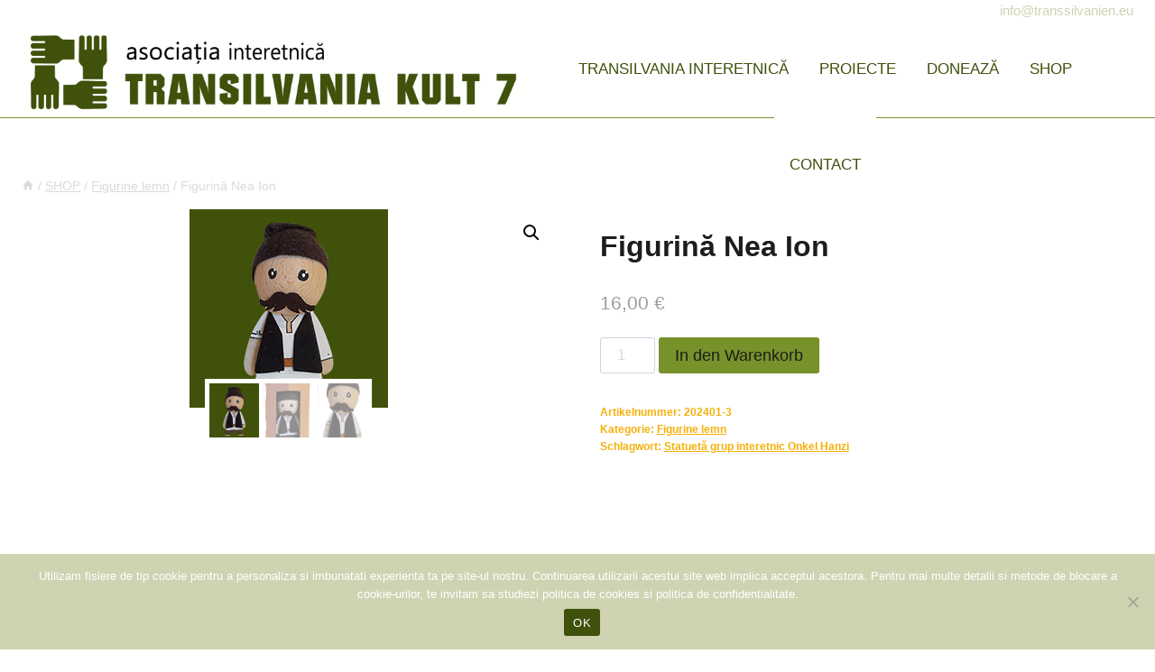

--- FILE ---
content_type: text/html; charset=utf-8
request_url: https://www.transsilvanien.eu/produkt/statueta-grup-interetnic-nea-ion/
body_size: 17685
content:
<!doctype html>
<html lang="de" class="no-js" itemtype="https://schema.org/IndividualProduct" itemscope>
<head>
<meta charset="UTF-8">
<meta name="viewport" content="width=device-width, initial-scale=1, minimum-scale=1">
<title>Figurină Nea Ion &#8211; Transilvania KULT 7</title>
<meta name='robots' content='max-image-preview:large' />
<style>img:is([sizes="auto" i], [sizes^="auto," i]) { contain-intrinsic-size: 3000px 1500px }</style>
<link rel="alternate" type="application/rss+xml" title="Transilvania KULT 7 &raquo; Feed" href="https://www.transsilvanien.eu/feed/" />
<link rel="alternate" type="application/rss+xml" title="Transilvania KULT 7 &raquo; Kommentar-Feed" href="https://www.transsilvanien.eu/comments/feed/" />
<script>document.documentElement.classList.remove( 'no-js' );</script>
<link rel="alternate" type="application/rss+xml" title="Transilvania KULT 7 &raquo; Figurină Nea Ion-Kommentar-Feed" href="https://www.transsilvanien.eu/produkt/statueta-grup-interetnic-nea-ion/feed/" />
<!-- <link rel='stylesheet' id='wp-block-library-css' href='https://www.transsilvanien.eu/wp-includes/css/dist/block-library/style.min.css?ver=6.8.3' media='all' /> -->
<link rel="stylesheet" type="text/css" href="//www.transsilvanien.eu/wp-content/cache/wpfc-minified/g4iadg5d/aeoaf.css" media="all"/>
<style id='classic-theme-styles-inline-css'>
/*! This file is auto-generated */
.wp-block-button__link{color:#fff;background-color:#32373c;border-radius:9999px;box-shadow:none;text-decoration:none;padding:calc(.667em + 2px) calc(1.333em + 2px);font-size:1.125em}.wp-block-file__button{background:#32373c;color:#fff;text-decoration:none}
</style>
<style id='global-styles-inline-css'>
:root{--wp--preset--aspect-ratio--square: 1;--wp--preset--aspect-ratio--4-3: 4/3;--wp--preset--aspect-ratio--3-4: 3/4;--wp--preset--aspect-ratio--3-2: 3/2;--wp--preset--aspect-ratio--2-3: 2/3;--wp--preset--aspect-ratio--16-9: 16/9;--wp--preset--aspect-ratio--9-16: 9/16;--wp--preset--color--black: #000000;--wp--preset--color--cyan-bluish-gray: #abb8c3;--wp--preset--color--white: #ffffff;--wp--preset--color--pale-pink: #f78da7;--wp--preset--color--vivid-red: #cf2e2e;--wp--preset--color--luminous-vivid-orange: #ff6900;--wp--preset--color--luminous-vivid-amber: #fcb900;--wp--preset--color--light-green-cyan: #7bdcb5;--wp--preset--color--vivid-green-cyan: #00d084;--wp--preset--color--pale-cyan-blue: #8ed1fc;--wp--preset--color--vivid-cyan-blue: #0693e3;--wp--preset--color--vivid-purple: #9b51e0;--wp--preset--color--theme-palette-1: var(--global-palette1);--wp--preset--color--theme-palette-2: var(--global-palette2);--wp--preset--color--theme-palette-3: var(--global-palette3);--wp--preset--color--theme-palette-4: var(--global-palette4);--wp--preset--color--theme-palette-5: var(--global-palette5);--wp--preset--color--theme-palette-6: var(--global-palette6);--wp--preset--color--theme-palette-7: var(--global-palette7);--wp--preset--color--theme-palette-8: var(--global-palette8);--wp--preset--color--theme-palette-9: var(--global-palette9);--wp--preset--color--theme-palette-10: var(--global-palette10);--wp--preset--color--theme-palette-11: var(--global-palette11);--wp--preset--color--theme-palette-12: var(--global-palette12);--wp--preset--color--theme-palette-13: var(--global-palette13);--wp--preset--color--theme-palette-14: var(--global-palette14);--wp--preset--color--theme-palette-15: var(--global-palette15);--wp--preset--gradient--vivid-cyan-blue-to-vivid-purple: linear-gradient(135deg,rgba(6,147,227,1) 0%,rgb(155,81,224) 100%);--wp--preset--gradient--light-green-cyan-to-vivid-green-cyan: linear-gradient(135deg,rgb(122,220,180) 0%,rgb(0,208,130) 100%);--wp--preset--gradient--luminous-vivid-amber-to-luminous-vivid-orange: linear-gradient(135deg,rgba(252,185,0,1) 0%,rgba(255,105,0,1) 100%);--wp--preset--gradient--luminous-vivid-orange-to-vivid-red: linear-gradient(135deg,rgba(255,105,0,1) 0%,rgb(207,46,46) 100%);--wp--preset--gradient--very-light-gray-to-cyan-bluish-gray: linear-gradient(135deg,rgb(238,238,238) 0%,rgb(169,184,195) 100%);--wp--preset--gradient--cool-to-warm-spectrum: linear-gradient(135deg,rgb(74,234,220) 0%,rgb(151,120,209) 20%,rgb(207,42,186) 40%,rgb(238,44,130) 60%,rgb(251,105,98) 80%,rgb(254,248,76) 100%);--wp--preset--gradient--blush-light-purple: linear-gradient(135deg,rgb(255,206,236) 0%,rgb(152,150,240) 100%);--wp--preset--gradient--blush-bordeaux: linear-gradient(135deg,rgb(254,205,165) 0%,rgb(254,45,45) 50%,rgb(107,0,62) 100%);--wp--preset--gradient--luminous-dusk: linear-gradient(135deg,rgb(255,203,112) 0%,rgb(199,81,192) 50%,rgb(65,88,208) 100%);--wp--preset--gradient--pale-ocean: linear-gradient(135deg,rgb(255,245,203) 0%,rgb(182,227,212) 50%,rgb(51,167,181) 100%);--wp--preset--gradient--electric-grass: linear-gradient(135deg,rgb(202,248,128) 0%,rgb(113,206,126) 100%);--wp--preset--gradient--midnight: linear-gradient(135deg,rgb(2,3,129) 0%,rgb(40,116,252) 100%);--wp--preset--font-size--small: var(--global-font-size-small);--wp--preset--font-size--medium: var(--global-font-size-medium);--wp--preset--font-size--large: var(--global-font-size-large);--wp--preset--font-size--x-large: 42px;--wp--preset--font-size--larger: var(--global-font-size-larger);--wp--preset--font-size--xxlarge: var(--global-font-size-xxlarge);--wp--preset--spacing--20: 0.44rem;--wp--preset--spacing--30: 0.67rem;--wp--preset--spacing--40: 1rem;--wp--preset--spacing--50: 1.5rem;--wp--preset--spacing--60: 2.25rem;--wp--preset--spacing--70: 3.38rem;--wp--preset--spacing--80: 5.06rem;--wp--preset--shadow--natural: 6px 6px 9px rgba(0, 0, 0, 0.2);--wp--preset--shadow--deep: 12px 12px 50px rgba(0, 0, 0, 0.4);--wp--preset--shadow--sharp: 6px 6px 0px rgba(0, 0, 0, 0.2);--wp--preset--shadow--outlined: 6px 6px 0px -3px rgba(255, 255, 255, 1), 6px 6px rgba(0, 0, 0, 1);--wp--preset--shadow--crisp: 6px 6px 0px rgba(0, 0, 0, 1);}:where(.is-layout-flex){gap: 0.5em;}:where(.is-layout-grid){gap: 0.5em;}body .is-layout-flex{display: flex;}.is-layout-flex{flex-wrap: wrap;align-items: center;}.is-layout-flex > :is(*, div){margin: 0;}body .is-layout-grid{display: grid;}.is-layout-grid > :is(*, div){margin: 0;}:where(.wp-block-columns.is-layout-flex){gap: 2em;}:where(.wp-block-columns.is-layout-grid){gap: 2em;}:where(.wp-block-post-template.is-layout-flex){gap: 1.25em;}:where(.wp-block-post-template.is-layout-grid){gap: 1.25em;}.has-black-color{color: var(--wp--preset--color--black) !important;}.has-cyan-bluish-gray-color{color: var(--wp--preset--color--cyan-bluish-gray) !important;}.has-white-color{color: var(--wp--preset--color--white) !important;}.has-pale-pink-color{color: var(--wp--preset--color--pale-pink) !important;}.has-vivid-red-color{color: var(--wp--preset--color--vivid-red) !important;}.has-luminous-vivid-orange-color{color: var(--wp--preset--color--luminous-vivid-orange) !important;}.has-luminous-vivid-amber-color{color: var(--wp--preset--color--luminous-vivid-amber) !important;}.has-light-green-cyan-color{color: var(--wp--preset--color--light-green-cyan) !important;}.has-vivid-green-cyan-color{color: var(--wp--preset--color--vivid-green-cyan) !important;}.has-pale-cyan-blue-color{color: var(--wp--preset--color--pale-cyan-blue) !important;}.has-vivid-cyan-blue-color{color: var(--wp--preset--color--vivid-cyan-blue) !important;}.has-vivid-purple-color{color: var(--wp--preset--color--vivid-purple) !important;}.has-black-background-color{background-color: var(--wp--preset--color--black) !important;}.has-cyan-bluish-gray-background-color{background-color: var(--wp--preset--color--cyan-bluish-gray) !important;}.has-white-background-color{background-color: var(--wp--preset--color--white) !important;}.has-pale-pink-background-color{background-color: var(--wp--preset--color--pale-pink) !important;}.has-vivid-red-background-color{background-color: var(--wp--preset--color--vivid-red) !important;}.has-luminous-vivid-orange-background-color{background-color: var(--wp--preset--color--luminous-vivid-orange) !important;}.has-luminous-vivid-amber-background-color{background-color: var(--wp--preset--color--luminous-vivid-amber) !important;}.has-light-green-cyan-background-color{background-color: var(--wp--preset--color--light-green-cyan) !important;}.has-vivid-green-cyan-background-color{background-color: var(--wp--preset--color--vivid-green-cyan) !important;}.has-pale-cyan-blue-background-color{background-color: var(--wp--preset--color--pale-cyan-blue) !important;}.has-vivid-cyan-blue-background-color{background-color: var(--wp--preset--color--vivid-cyan-blue) !important;}.has-vivid-purple-background-color{background-color: var(--wp--preset--color--vivid-purple) !important;}.has-black-border-color{border-color: var(--wp--preset--color--black) !important;}.has-cyan-bluish-gray-border-color{border-color: var(--wp--preset--color--cyan-bluish-gray) !important;}.has-white-border-color{border-color: var(--wp--preset--color--white) !important;}.has-pale-pink-border-color{border-color: var(--wp--preset--color--pale-pink) !important;}.has-vivid-red-border-color{border-color: var(--wp--preset--color--vivid-red) !important;}.has-luminous-vivid-orange-border-color{border-color: var(--wp--preset--color--luminous-vivid-orange) !important;}.has-luminous-vivid-amber-border-color{border-color: var(--wp--preset--color--luminous-vivid-amber) !important;}.has-light-green-cyan-border-color{border-color: var(--wp--preset--color--light-green-cyan) !important;}.has-vivid-green-cyan-border-color{border-color: var(--wp--preset--color--vivid-green-cyan) !important;}.has-pale-cyan-blue-border-color{border-color: var(--wp--preset--color--pale-cyan-blue) !important;}.has-vivid-cyan-blue-border-color{border-color: var(--wp--preset--color--vivid-cyan-blue) !important;}.has-vivid-purple-border-color{border-color: var(--wp--preset--color--vivid-purple) !important;}.has-vivid-cyan-blue-to-vivid-purple-gradient-background{background: var(--wp--preset--gradient--vivid-cyan-blue-to-vivid-purple) !important;}.has-light-green-cyan-to-vivid-green-cyan-gradient-background{background: var(--wp--preset--gradient--light-green-cyan-to-vivid-green-cyan) !important;}.has-luminous-vivid-amber-to-luminous-vivid-orange-gradient-background{background: var(--wp--preset--gradient--luminous-vivid-amber-to-luminous-vivid-orange) !important;}.has-luminous-vivid-orange-to-vivid-red-gradient-background{background: var(--wp--preset--gradient--luminous-vivid-orange-to-vivid-red) !important;}.has-very-light-gray-to-cyan-bluish-gray-gradient-background{background: var(--wp--preset--gradient--very-light-gray-to-cyan-bluish-gray) !important;}.has-cool-to-warm-spectrum-gradient-background{background: var(--wp--preset--gradient--cool-to-warm-spectrum) !important;}.has-blush-light-purple-gradient-background{background: var(--wp--preset--gradient--blush-light-purple) !important;}.has-blush-bordeaux-gradient-background{background: var(--wp--preset--gradient--blush-bordeaux) !important;}.has-luminous-dusk-gradient-background{background: var(--wp--preset--gradient--luminous-dusk) !important;}.has-pale-ocean-gradient-background{background: var(--wp--preset--gradient--pale-ocean) !important;}.has-electric-grass-gradient-background{background: var(--wp--preset--gradient--electric-grass) !important;}.has-midnight-gradient-background{background: var(--wp--preset--gradient--midnight) !important;}.has-small-font-size{font-size: var(--wp--preset--font-size--small) !important;}.has-medium-font-size{font-size: var(--wp--preset--font-size--medium) !important;}.has-large-font-size{font-size: var(--wp--preset--font-size--large) !important;}.has-x-large-font-size{font-size: var(--wp--preset--font-size--x-large) !important;}
:where(.wp-block-post-template.is-layout-flex){gap: 1.25em;}:where(.wp-block-post-template.is-layout-grid){gap: 1.25em;}
:where(.wp-block-columns.is-layout-flex){gap: 2em;}:where(.wp-block-columns.is-layout-grid){gap: 2em;}
:root :where(.wp-block-pullquote){font-size: 1.5em;line-height: 1.6;}
</style>
<!-- <link rel='stylesheet' id='contact-form-7-css' href='https://www.transsilvanien.eu/wp-content/plugins/contact-form-7/includes/css/styles.css?ver=6.1.4' media='all' /> -->
<!-- <link rel='stylesheet' id='cookie-notice-front-css' href='https://www.transsilvanien.eu/wp-content/plugins/cookie-notice/css/front.min.css?ver=2.5.10' media='all' /> -->
<!-- <link rel='stylesheet' id='photoswipe-css' href='https://www.transsilvanien.eu/wp-content/plugins/woocommerce/assets/css/photoswipe/photoswipe.min.css?ver=10.3.5' media='all' /> -->
<!-- <link rel='stylesheet' id='photoswipe-default-skin-css' href='https://www.transsilvanien.eu/wp-content/plugins/woocommerce/assets/css/photoswipe/default-skin/default-skin.min.css?ver=10.3.5' media='all' /> -->
<link rel="stylesheet" type="text/css" href="//www.transsilvanien.eu/wp-content/cache/wpfc-minified/feic9xil/bgqyb.css" media="all"/>
<style id='woocommerce-inline-inline-css'>
.woocommerce form .form-row .required { visibility: visible; }
</style>
<!-- <link rel='stylesheet' id='brands-styles-css' href='https://www.transsilvanien.eu/wp-content/plugins/woocommerce/assets/css/brands.css?ver=10.3.5' media='all' /> -->
<!-- <link rel='stylesheet' id='kadence-global-css' href='https://www.transsilvanien.eu/wp-content/themes/kadence/assets/css/global.min.css?ver=1.4.2' media='all' /> -->
<link rel="stylesheet" type="text/css" href="//www.transsilvanien.eu/wp-content/cache/wpfc-minified/dglbe5v8/aeoaf.css" media="all"/>
<style id='kadence-global-inline-css'>
/* Kadence Base CSS */
:root{--global-palette1:#77922a;--global-palette2:#3f510b;--global-palette3:#1d1d1b;--global-palette4:#9d9d9c;--global-palette5:#dadada;--global-palette6:#f4b009;--global-palette7:#d0d3b2;--global-palette8:#fffffe;--global-palette9:#ffffff;--global-palette10:oklch(from var(--global-palette1) calc(l + 0.10 * (1 - l)) calc(c * 1.00) calc(h + 180) / 100%);--global-palette11:#13612e;--global-palette12:#1159af;--global-palette13:#b82105;--global-palette14:#f7630c;--global-palette15:#f5a524;--global-palette9rgb:255, 255, 255;--global-palette-highlight:var(--global-palette1);--global-palette-highlight-alt:var(--global-palette2);--global-palette-highlight-alt2:var(--global-palette9);--global-palette-btn-bg:var(--global-palette1);--global-palette-btn-bg-hover:var(--global-palette2);--global-palette-btn:var(--global-palette3);--global-palette-btn-hover:var(--global-palette1);--global-palette-btn-sec-bg:var(--global-palette7);--global-palette-btn-sec-bg-hover:var(--global-palette2);--global-palette-btn-sec:var(--global-palette3);--global-palette-btn-sec-hover:var(--global-palette9);--global-body-font-family:-apple-system,BlinkMacSystemFont,"Segoe UI",Roboto,Oxygen-Sans,Ubuntu,Cantarell,"Helvetica Neue",sans-serif, "Apple Color Emoji", "Segoe UI Emoji", "Segoe UI Symbol";--global-heading-font-family:inherit;--global-primary-nav-font-family:inherit;--global-fallback-font:sans-serif;--global-display-fallback-font:sans-serif;--global-content-width:1290px;--global-content-wide-width:calc(1290px + 230px);--global-content-narrow-width:842px;--global-content-edge-padding:1.5rem;--global-content-boxed-padding:2rem;--global-calc-content-width:calc(1290px - var(--global-content-edge-padding) - var(--global-content-edge-padding) );--wp--style--global--content-size:var(--global-calc-content-width);}.wp-site-blocks{--global-vw:calc( 100vw - ( 0.5 * var(--scrollbar-offset)));}:root body.kadence-elementor-colors{--e-global-color-kadence1:var(--global-palette1);--e-global-color-kadence2:var(--global-palette2);--e-global-color-kadence3:var(--global-palette3);--e-global-color-kadence4:var(--global-palette4);--e-global-color-kadence5:var(--global-palette5);--e-global-color-kadence6:var(--global-palette6);--e-global-color-kadence7:var(--global-palette7);--e-global-color-kadence8:var(--global-palette8);--e-global-color-kadence9:var(--global-palette9);--e-global-color-kadence10:var(--global-palette10);--e-global-color-kadence11:var(--global-palette11);--e-global-color-kadence12:var(--global-palette12);--e-global-color-kadence13:var(--global-palette13);--e-global-color-kadence14:var(--global-palette14);--e-global-color-kadence15:var(--global-palette15);}body{background:var(--global-palette8);}body, input, select, optgroup, textarea{font-weight:400;font-size:17px;line-height:1.6;font-family:var(--global-body-font-family);color:var(--global-palette4);}.content-bg, body.content-style-unboxed .site{background:var(--global-palette9);}h1,h2,h3,h4,h5,h6{font-family:var(--global-heading-font-family);}h1{font-weight:700;font-size:32px;line-height:1.5;color:var(--global-palette3);}h2{font-weight:700;font-size:28px;line-height:1.5;color:var(--global-palette3);}h3{font-weight:700;font-size:24px;line-height:1.5;color:var(--global-palette3);}h4{font-weight:700;font-size:22px;line-height:1.5;color:var(--global-palette4);}h5{font-weight:700;font-size:20px;line-height:1.5;color:var(--global-palette4);}h6{font-style:normal;font-weight:700;font-size:18px;line-height:1.5;color:var(--global-palette4);}.entry-hero .kadence-breadcrumbs{max-width:1290px;}.site-container, .site-header-row-layout-contained, .site-footer-row-layout-contained, .entry-hero-layout-contained, .comments-area, .alignfull > .wp-block-cover__inner-container, .alignwide > .wp-block-cover__inner-container{max-width:var(--global-content-width);}.content-width-narrow .content-container.site-container, .content-width-narrow .hero-container.site-container{max-width:var(--global-content-narrow-width);}@media all and (min-width: 1520px){.wp-site-blocks .content-container  .alignwide{margin-left:-115px;margin-right:-115px;width:unset;max-width:unset;}}@media all and (min-width: 1102px){.content-width-narrow .wp-site-blocks .content-container .alignwide{margin-left:-130px;margin-right:-130px;width:unset;max-width:unset;}}.content-style-boxed .wp-site-blocks .entry-content .alignwide{margin-left:calc( -1 * var( --global-content-boxed-padding ) );margin-right:calc( -1 * var( --global-content-boxed-padding ) );}.content-area{margin-top:5rem;margin-bottom:5rem;}@media all and (max-width: 1024px){.content-area{margin-top:3rem;margin-bottom:3rem;}}@media all and (max-width: 767px){.content-area{margin-top:2rem;margin-bottom:2rem;}}@media all and (max-width: 1024px){:root{--global-content-boxed-padding:2rem;}}@media all and (max-width: 767px){:root{--global-content-boxed-padding:1.5rem;}}.entry-content-wrap{padding:2rem;}@media all and (max-width: 1024px){.entry-content-wrap{padding:2rem;}}@media all and (max-width: 767px){.entry-content-wrap{padding:1.5rem;}}.entry.single-entry{box-shadow:0px 15px 15px -10px rgba(0,0,0,0.05);}.entry.loop-entry{box-shadow:0px 15px 15px -10px rgba(0,0,0,0.05);}.loop-entry .entry-content-wrap{padding:2rem;}@media all and (max-width: 1024px){.loop-entry .entry-content-wrap{padding:2rem;}}@media all and (max-width: 767px){.loop-entry .entry-content-wrap{padding:1.5rem;}}button, .button, .wp-block-button__link, input[type="button"], input[type="reset"], input[type="submit"], .fl-button, .elementor-button-wrapper .elementor-button, .wc-block-components-checkout-place-order-button, .wc-block-cart__submit{box-shadow:0px 0px 0px -7px rgba(0,0,0,0);}button:hover, button:focus, button:active, .button:hover, .button:focus, .button:active, .wp-block-button__link:hover, .wp-block-button__link:focus, .wp-block-button__link:active, input[type="button"]:hover, input[type="button"]:focus, input[type="button"]:active, input[type="reset"]:hover, input[type="reset"]:focus, input[type="reset"]:active, input[type="submit"]:hover, input[type="submit"]:focus, input[type="submit"]:active, .elementor-button-wrapper .elementor-button:hover, .elementor-button-wrapper .elementor-button:focus, .elementor-button-wrapper .elementor-button:active, .wc-block-cart__submit:hover{box-shadow:0px 15px 25px -7px rgba(0,0,0,0.1);}.kb-button.kb-btn-global-outline.kb-btn-global-inherit{padding-top:calc(px - 2px);padding-right:calc(px - 2px);padding-bottom:calc(px - 2px);padding-left:calc(px - 2px);}@media all and (min-width: 1025px){.transparent-header .entry-hero .entry-hero-container-inner{padding-top:calc(10px + 90px);}}@media all and (max-width: 1024px){.mobile-transparent-header .entry-hero .entry-hero-container-inner{padding-top:90px;}}@media all and (max-width: 767px){.mobile-transparent-header .entry-hero .entry-hero-container-inner{padding-top:90px;}}#kt-scroll-up-reader, #kt-scroll-up{border-radius:0px 0px 0px 0px;bottom:30px;font-size:1.2em;padding:0.4em 0.4em 0.4em 0.4em;}#kt-scroll-up-reader.scroll-up-side-right, #kt-scroll-up.scroll-up-side-right{right:30px;}#kt-scroll-up-reader.scroll-up-side-left, #kt-scroll-up.scroll-up-side-left{left:30px;}
/* Kadence Header CSS */
@media all and (max-width: 1024px){.mobile-transparent-header #masthead{position:absolute;left:0px;right:0px;z-index:100;}.kadence-scrollbar-fixer.mobile-transparent-header #masthead{right:var(--scrollbar-offset,0);}.mobile-transparent-header #masthead, .mobile-transparent-header .site-top-header-wrap .site-header-row-container-inner, .mobile-transparent-header .site-main-header-wrap .site-header-row-container-inner, .mobile-transparent-header .site-bottom-header-wrap .site-header-row-container-inner{background:transparent;}.site-header-row-tablet-layout-fullwidth, .site-header-row-tablet-layout-standard{padding:0px;}}@media all and (min-width: 1025px){.transparent-header #masthead{position:absolute;left:0px;right:0px;z-index:100;}.transparent-header.kadence-scrollbar-fixer #masthead{right:var(--scrollbar-offset,0);}.transparent-header #masthead, .transparent-header .site-top-header-wrap .site-header-row-container-inner, .transparent-header .site-main-header-wrap .site-header-row-container-inner, .transparent-header .site-bottom-header-wrap .site-header-row-container-inner{background:transparent;}}.site-branding a.brand img{max-width:539px;}.site-branding a.brand img.svg-logo-image{width:539px;}@media all and (max-width: 767px){.site-branding a.brand img{max-width:233px;}.site-branding a.brand img.svg-logo-image{width:233px;}}.site-branding{padding:15px 0px 5px 10px;}@media all and (max-width: 767px){.site-branding{padding:1rem 0rem 0.73rem 0rem;}}#masthead, #masthead .kadence-sticky-header.item-is-fixed:not(.item-at-start):not(.site-header-row-container):not(.site-main-header-wrap), #masthead .kadence-sticky-header.item-is-fixed:not(.item-at-start) > .site-header-row-container-inner{background:#ffffff;}.site-main-header-wrap .site-header-row-container-inner{background:#fffffe;border-bottom:1px solid var(--global-palette1);}.site-main-header-inner-wrap{min-height:90px;}.transparent-header #masthead .site-main-header-wrap .site-header-row-container-inner{background:var(--global-palette9);}.site-top-header-wrap .site-header-row-container-inner{border-bottom:1px none var(--global-palette1);}.site-top-header-inner-wrap{min-height:10px;}.transparent-header #masthead .site-top-header-wrap .site-header-row-container-inner{background:var(--global-palette1);}.site-main-header-wrap.site-header-row-container.site-header-focus-item.site-header-row-layout-standard.kadence-sticky-header.item-is-fixed.item-is-stuck, .site-header-upper-inner-wrap.kadence-sticky-header.item-is-fixed.item-is-stuck, .site-header-inner-wrap.kadence-sticky-header.item-is-fixed.item-is-stuck, .site-top-header-wrap.site-header-row-container.site-header-focus-item.site-header-row-layout-standard.kadence-sticky-header.item-is-fixed.item-is-stuck, .site-bottom-header-wrap.site-header-row-container.site-header-focus-item.site-header-row-layout-standard.kadence-sticky-header.item-is-fixed.item-is-stuck{box-shadow:0px 0px 0px 0px rgba(0,0,0,0);}.header-navigation[class*="header-navigation-style-underline"] .header-menu-container.primary-menu-container>ul>li>a:after{width:calc( 100% - 2em);}.main-navigation .primary-menu-container > ul > li.menu-item > a{padding-left:calc(2em / 2);padding-right:calc(2em / 2);color:var(--global-palette2);background:#ffffff;}.main-navigation .primary-menu-container > ul > li.menu-item .dropdown-nav-special-toggle{right:calc(2em / 2);}.main-navigation .primary-menu-container > ul > li.menu-item > a:hover{color:var(--global-palette-highlight);background:var(--global-palette8);}.main-navigation .primary-menu-container > ul > li.menu-item.current-menu-item > a{color:var(--global-palette3);}.header-navigation .header-menu-container ul ul.sub-menu, .header-navigation .header-menu-container ul ul.submenu{background:var(--global-palette3);box-shadow:0px 2px 13px 0px rgba(0,0,0,0.1);}.header-navigation .header-menu-container ul ul li.menu-item, .header-menu-container ul.menu > li.kadence-menu-mega-enabled > ul > li.menu-item > a{border-bottom:1px solid rgba(255,255,255,0.1);border-radius:0px 0px 0px 0px;}.header-navigation .header-menu-container ul ul li.menu-item > a{width:200px;padding-top:1em;padding-bottom:1em;color:var(--global-palette8);font-size:12px;}.header-navigation .header-menu-container ul ul li.menu-item > a:hover{color:var(--global-palette9);background:var(--global-palette4);border-radius:0px 0px 0px 0px;}.header-navigation .header-menu-container ul ul li.menu-item.current-menu-item > a{color:var(--global-palette9);background:var(--global-palette4);border-radius:0px 0px 0px 0px;}.mobile-toggle-open-container .menu-toggle-open, .mobile-toggle-open-container .menu-toggle-open:focus{color:var(--global-palette3);padding:0.4em 0.6em 0.4em 0.6em;font-size:14px;}.mobile-toggle-open-container .menu-toggle-open.menu-toggle-style-bordered{border:1px solid currentColor;}.mobile-toggle-open-container .menu-toggle-open .menu-toggle-icon{font-size:30px;}.mobile-toggle-open-container .menu-toggle-open:hover, .mobile-toggle-open-container .menu-toggle-open:focus-visible{color:var(--global-palette-highlight);}.mobile-navigation ul li{font-size:14px;}.mobile-navigation ul li a{padding-top:1em;padding-bottom:1em;}.mobile-navigation ul li > a, .mobile-navigation ul li.menu-item-has-children > .drawer-nav-drop-wrap{color:var(--global-palette8);}.mobile-navigation ul li.current-menu-item > a, .mobile-navigation ul li.current-menu-item.menu-item-has-children > .drawer-nav-drop-wrap{color:var(--global-palette-highlight);}.mobile-navigation ul li.menu-item-has-children .drawer-nav-drop-wrap, .mobile-navigation ul li:not(.menu-item-has-children) a{border-bottom:1px solid rgba(255,255,255,0.1);}.mobile-navigation:not(.drawer-navigation-parent-toggle-true) ul li.menu-item-has-children .drawer-nav-drop-wrap button{border-left:1px solid rgba(255,255,255,0.1);}#mobile-drawer .drawer-header .drawer-toggle{padding:0.6em 0.15em 0.6em 0.15em;font-size:24px;}.header-html{font-style:normal;font-size:15px;color:var(--global-palette9);}.header-html a{color:var(--global-palette7);}.header-html a:hover{color:var(--global-palette8);}
/* Kadence Footer CSS */
.site-middle-footer-wrap .site-footer-row-container-inner{background:var(--global-palette2);}.site-middle-footer-inner-wrap{min-height:30px;padding-top:30px;padding-bottom:30px;grid-column-gap:96px;grid-row-gap:96px;}.site-middle-footer-inner-wrap .widget{margin-bottom:113px;}.site-middle-footer-inner-wrap .site-footer-section:not(:last-child):after{right:calc(-96px / 2);}.site-bottom-footer-inner-wrap{padding-top:30px;padding-bottom:30px;grid-column-gap:30px;}.site-bottom-footer-inner-wrap .widget{margin-bottom:30px;}.site-bottom-footer-inner-wrap .site-footer-section:not(:last-child):after{right:calc(-30px / 2);}#colophon .footer-navigation .footer-menu-container > ul > li > a{padding-left:calc(1.2em / 2);padding-right:calc(1.2em / 2);padding-top:calc(0.6em / 2);padding-bottom:calc(0.6em / 2);color:var(--global-palette5);}#colophon .footer-navigation .footer-menu-container > ul li a:hover{color:var(--global-palette-highlight);}#colophon .footer-navigation .footer-menu-container > ul li.current-menu-item > a{color:var(--global-palette3);}
/* Kadence Woo CSS */
.entry-hero.product-hero-section .entry-header{min-height:200px;}.product-title .single-category{font-weight:700;font-size:32px;line-height:1.5;color:var(--global-palette3);}.wp-site-blocks .product-hero-section .extra-title{font-weight:700;font-size:32px;line-height:1.5;}.woocommerce ul.products.woo-archive-btn-button .product-action-wrap .button:not(.kb-button), .woocommerce ul.products li.woo-archive-btn-button .button:not(.kb-button), .wc-block-grid__product.woo-archive-btn-button .product-details .wc-block-grid__product-add-to-cart .wp-block-button__link{border:2px none transparent;box-shadow:0px 0px 0px 0px rgba(0,0,0,0.0);}.woocommerce ul.products.woo-archive-btn-button .product-action-wrap .button:not(.kb-button):hover, .woocommerce ul.products li.woo-archive-btn-button .button:not(.kb-button):hover, .wc-block-grid__product.woo-archive-btn-button .product-details .wc-block-grid__product-add-to-cart .wp-block-button__link:hover{box-shadow:0px 0px 0px 0px rgba(0,0,0,0);}
</style>
<!-- <link rel='stylesheet' id='kadence-header-css' href='https://www.transsilvanien.eu/wp-content/themes/kadence/assets/css/header.min.css?ver=1.4.2' media='all' /> -->
<!-- <link rel='stylesheet' id='kadence-content-css' href='https://www.transsilvanien.eu/wp-content/themes/kadence/assets/css/content.min.css?ver=1.4.2' media='all' /> -->
<!-- <link rel='stylesheet' id='kadence-comments-css' href='https://www.transsilvanien.eu/wp-content/themes/kadence/assets/css/comments.min.css?ver=1.4.2' media='all' /> -->
<!-- <link rel='stylesheet' id='kadence-related-posts-css' href='https://www.transsilvanien.eu/wp-content/themes/kadence/assets/css/related-posts.min.css?ver=1.4.2' media='all' /> -->
<!-- <link rel='stylesheet' id='kad-splide-css' href='https://www.transsilvanien.eu/wp-content/themes/kadence/assets/css/kadence-splide.min.css?ver=1.4.2' media='all' /> -->
<!-- <link rel='stylesheet' id='kadence-woocommerce-css' href='https://www.transsilvanien.eu/wp-content/themes/kadence/assets/css/woocommerce.min.css?ver=1.4.2' media='all' /> -->
<!-- <link rel='stylesheet' id='kadence-footer-css' href='https://www.transsilvanien.eu/wp-content/themes/kadence/assets/css/footer.min.css?ver=1.4.2' media='all' /> -->
<!-- <link rel='stylesheet' id='elementor-frontend-css' href='https://www.transsilvanien.eu/wp-content/plugins/elementor/assets/css/frontend.min.css?ver=3.33.2' media='all' /> -->
<!-- <link rel='stylesheet' id='eael-general-css' href='https://www.transsilvanien.eu/wp-content/plugins/essential-addons-for-elementor-lite/assets/front-end/css/view/general.min.css?ver=6.5.3' media='all' /> -->
<link rel="stylesheet" type="text/css" href="//www.transsilvanien.eu/wp-content/cache/wpfc-minified/fqw5nm34/bgqyb.css" media="all"/>
<script src='//www.transsilvanien.eu/wp-content/cache/wpfc-minified/1p94a8fd/bgqyb.js' type="text/javascript"></script>
<!-- <script src="https://www.transsilvanien.eu/wp-includes/js/jquery/jquery.min.js?ver=3.7.1" id="jquery-core-js"></script> -->
<!-- <script src="https://www.transsilvanien.eu/wp-includes/js/jquery/jquery-migrate.min.js?ver=3.4.1" id="jquery-migrate-js"></script> -->
<script id="cookie-notice-front-js-before">
var cnArgs = {"ajaxUrl":"https:\/\/www.transsilvanien.eu\/wp-admin\/admin-ajax.php","nonce":"e46f67260b","hideEffect":"fade","position":"bottom","onScroll":false,"onScrollOffset":100,"onClick":false,"cookieName":"cookie_notice_accepted","cookieTime":2592000,"cookieTimeRejected":2592000,"globalCookie":false,"redirection":false,"cache":false,"revokeCookies":false,"revokeCookiesOpt":"automatic"};
</script>
<script src='//www.transsilvanien.eu/wp-content/cache/wpfc-minified/33838gs2/bgqyb.js' type="text/javascript"></script>
<!-- <script src="https://www.transsilvanien.eu/wp-content/plugins/cookie-notice/js/front.min.js?ver=2.5.10" id="cookie-notice-front-js"></script> -->
<!-- <script src="https://www.transsilvanien.eu/wp-content/plugins/woocommerce/assets/js/jquery-blockui/jquery.blockUI.min.js?ver=2.7.0-wc.10.3.5" id="wc-jquery-blockui-js" defer data-wp-strategy="defer"></script> -->
<script id="wc-add-to-cart-js-extra">
var wc_add_to_cart_params = {"ajax_url":"\/wp-admin\/admin-ajax.php","wc_ajax_url":"\/?wc-ajax=%%endpoint%%","i18n_view_cart":"Warenkorb anzeigen","cart_url":"https:\/\/www.transsilvanien.eu\/warenkorb\/","is_cart":"","cart_redirect_after_add":"no"};
</script>
<script src='//www.transsilvanien.eu/wp-content/cache/wpfc-minified/7n7b9lc4/bgqyb.js' type="text/javascript"></script>
<!-- <script src="https://www.transsilvanien.eu/wp-content/plugins/woocommerce/assets/js/frontend/add-to-cart.min.js?ver=10.3.5" id="wc-add-to-cart-js" defer data-wp-strategy="defer"></script> -->
<!-- <script src="https://www.transsilvanien.eu/wp-content/plugins/woocommerce/assets/js/zoom/jquery.zoom.min.js?ver=1.7.21-wc.10.3.5" id="wc-zoom-js" defer data-wp-strategy="defer"></script> -->
<!-- <script src="https://www.transsilvanien.eu/wp-content/plugins/woocommerce/assets/js/flexslider/jquery.flexslider.min.js?ver=2.7.2-wc.10.3.5" id="wc-flexslider-js" defer data-wp-strategy="defer"></script> -->
<!-- <script src="https://www.transsilvanien.eu/wp-content/plugins/woocommerce/assets/js/photoswipe/photoswipe.min.js?ver=4.1.1-wc.10.3.5" id="wc-photoswipe-js" defer data-wp-strategy="defer"></script> -->
<!-- <script src="https://www.transsilvanien.eu/wp-content/plugins/woocommerce/assets/js/photoswipe/photoswipe-ui-default.min.js?ver=4.1.1-wc.10.3.5" id="wc-photoswipe-ui-default-js" defer data-wp-strategy="defer"></script> -->
<script id="wc-single-product-js-extra">
var wc_single_product_params = {"i18n_required_rating_text":"Bitte w\u00e4hle eine Bewertung","i18n_rating_options":["1 von 5\u00a0Sternen","2 von 5\u00a0Sternen","3 von 5\u00a0Sternen","4 von 5\u00a0Sternen","5 von 5\u00a0Sternen"],"i18n_product_gallery_trigger_text":"Bildergalerie im Vollbildmodus anzeigen","review_rating_required":"yes","flexslider":{"rtl":false,"animation":"slide","smoothHeight":true,"directionNav":false,"controlNav":"thumbnails","slideshow":false,"animationSpeed":500,"animationLoop":false,"allowOneSlide":false},"zoom_enabled":"1","zoom_options":[],"photoswipe_enabled":"1","photoswipe_options":{"shareEl":false,"closeOnScroll":false,"history":false,"hideAnimationDuration":0,"showAnimationDuration":0},"flexslider_enabled":"1"};
</script>
<script src='//www.transsilvanien.eu/wp-content/cache/wpfc-minified/1cdmx6hp/bgqyb.js' type="text/javascript"></script>
<!-- <script src="https://www.transsilvanien.eu/wp-content/plugins/woocommerce/assets/js/frontend/single-product.min.js?ver=10.3.5" id="wc-single-product-js" defer data-wp-strategy="defer"></script> -->
<!-- <script src="https://www.transsilvanien.eu/wp-content/plugins/woocommerce/assets/js/js-cookie/js.cookie.min.js?ver=2.1.4-wc.10.3.5" id="wc-js-cookie-js" defer data-wp-strategy="defer"></script> -->
<script id="woocommerce-js-extra">
var woocommerce_params = {"ajax_url":"\/wp-admin\/admin-ajax.php","wc_ajax_url":"\/?wc-ajax=%%endpoint%%","i18n_password_show":"Passwort anzeigen","i18n_password_hide":"Passwort ausblenden"};
</script>
<script src='//www.transsilvanien.eu/wp-content/cache/wpfc-minified/9auto4vx/aeoaf.js' type="text/javascript"></script>
<!-- <script src="https://www.transsilvanien.eu/wp-content/plugins/woocommerce/assets/js/frontend/woocommerce.min.js?ver=10.3.5" id="woocommerce-js" defer data-wp-strategy="defer"></script> -->
<link rel="https://api.w.org/" href="https://www.transsilvanien.eu/wp-json/" /><link rel="alternate" title="JSON" type="application/json" href="https://www.transsilvanien.eu/wp-json/wp/v2/product/1177" /><link rel="EditURI" type="application/rsd+xml" title="RSD" href="https://www.transsilvanien.eu/xmlrpc.php?rsd" />
<meta name="generator" content="WordPress 6.8.3" />
<meta name="generator" content="WooCommerce 10.3.5" />
<link rel="canonical" href="https://www.transsilvanien.eu/produkt/statueta-grup-interetnic-nea-ion/" />
<link rel='shortlink' href='https://www.transsilvanien.eu/?p=1177' />
<link rel="alternate" title="oEmbed (JSON)" type="application/json+oembed" href="https://www.transsilvanien.eu/wp-json/oembed/1.0/embed?url=https%3A%2F%2Fwww.transsilvanien.eu%2Fprodukt%2Fstatueta-grup-interetnic-nea-ion%2F" />
<link rel="alternate" title="oEmbed (XML)" type="text/xml+oembed" href="https://www.transsilvanien.eu/wp-json/oembed/1.0/embed?url=https%3A%2F%2Fwww.transsilvanien.eu%2Fprodukt%2Fstatueta-grup-interetnic-nea-ion%2F&#038;format=xml" />
<noscript><style>.woocommerce-product-gallery{ opacity: 1 !important; }</style></noscript>
<meta name="generator" content="Elementor 3.33.2; features: e_font_icon_svg, additional_custom_breakpoints; settings: css_print_method-external, google_font-enabled, font_display-swap">
<style>
.e-con.e-parent:nth-of-type(n+4):not(.e-lazyloaded):not(.e-no-lazyload),
.e-con.e-parent:nth-of-type(n+4):not(.e-lazyloaded):not(.e-no-lazyload) * {
background-image: none !important;
}
@media screen and (max-height: 1024px) {
.e-con.e-parent:nth-of-type(n+3):not(.e-lazyloaded):not(.e-no-lazyload),
.e-con.e-parent:nth-of-type(n+3):not(.e-lazyloaded):not(.e-no-lazyload) * {
background-image: none !important;
}
}
@media screen and (max-height: 640px) {
.e-con.e-parent:nth-of-type(n+2):not(.e-lazyloaded):not(.e-no-lazyload),
.e-con.e-parent:nth-of-type(n+2):not(.e-lazyloaded):not(.e-no-lazyload) * {
background-image: none !important;
}
}
</style>
<link rel="icon" href="https://www.transsilvanien.eu/wp-content/uploads/2024/01/transilvania-KULT7-icon_logo-100x100.png" sizes="32x32" />
<link rel="icon" href="https://www.transsilvanien.eu/wp-content/uploads/2024/01/transilvania-KULT7-icon_logo.png" sizes="192x192" />
<link rel="apple-touch-icon" href="https://www.transsilvanien.eu/wp-content/uploads/2024/01/transilvania-KULT7-icon_logo.png" />
<meta name="msapplication-TileImage" content="https://www.transsilvanien.eu/wp-content/uploads/2024/01/transilvania-KULT7-icon_logo.png" />
</head>
<body class="wp-singular product-template-default single single-product postid-1177 wp-custom-logo wp-embed-responsive wp-theme-kadence theme-kadence cookies-not-set woocommerce woocommerce-page woocommerce-no-js footer-on-bottom hide-focus-outline link-style-standard content-title-style-normal content-width-normal content-style-unboxed content-vertical-padding-show non-transparent-header mobile-non-transparent-header kadence-elementor-colors product-tab-style-normal product-variation-style-horizontal kadence-cart-button-normal elementor-default elementor-kit-98">
<div id="wrapper" class="site wp-site-blocks">
<a class="skip-link screen-reader-text scroll-ignore" href="#main">Zum Inhalt springen</a>
<header id="masthead" class="site-header" role="banner" itemtype="https://schema.org/WPHeader" itemscope>
<div id="main-header" class="site-header-wrap">
<div class="site-header-inner-wrap">
<div class="site-header-upper-wrap">
<div class="site-header-upper-inner-wrap kadence-sticky-header" data-reveal-scroll-up="false" data-shrink="false">
<div class="site-top-header-wrap site-header-row-container site-header-focus-item site-header-row-layout-fullwidth" data-section="kadence_customizer_header_top">
<div class="site-header-row-container-inner">
<div class="site-container">
<div class="site-top-header-inner-wrap site-header-row site-header-row-has-sides site-header-row-no-center">
<div class="site-header-top-section-left site-header-section site-header-section-left">
</div>
<div class="site-header-top-section-right site-header-section site-header-section-right">
<div class="site-header-item site-header-focus-item" data-section="kadence_customizer_header_html">
<div class="header-html inner-link-style-plain"><div class="header-html-inner"><p><a href="mailto:info@transsilvanien.eu">info@transsilvanien.eu</a></p>
</div></div></div><!-- data-section="header_html" -->
</div>
</div>
</div>
</div>
</div>
<div class="site-main-header-wrap site-header-row-container site-header-focus-item site-header-row-layout-fullwidth" data-section="kadence_customizer_header_main">
<div class="site-header-row-container-inner">
<div class="site-container">
<div class="site-main-header-inner-wrap site-header-row site-header-row-has-sides site-header-row-no-center">
<div class="site-header-main-section-left site-header-section site-header-section-left">
<div class="site-header-item site-header-focus-item" data-section="title_tagline">
<div class="site-branding branding-layout-standard site-brand-logo-only"><a class="brand has-logo-image" href="https://www.transsilvanien.eu/" rel="home"><img fetchpriority="high" width="2237" height="357" src="https://www.transsilvanien.eu/wp-content/uploads/2024/04/Transilvania-KULT7-_Logo-lang.png" class="custom-logo" alt="Logo Asociatia interetnica Transilvania KULT 7" decoding="async" srcset="https://www.transsilvanien.eu/wp-content/uploads/2024/04/Transilvania-KULT7-_Logo-lang.png 2237w, https://www.transsilvanien.eu/wp-content/uploads/2024/04/Transilvania-KULT7-_Logo-lang-300x48.png 300w, https://www.transsilvanien.eu/wp-content/uploads/2024/04/Transilvania-KULT7-_Logo-lang-1024x163.png 1024w, https://www.transsilvanien.eu/wp-content/uploads/2024/04/Transilvania-KULT7-_Logo-lang-768x123.png 768w, https://www.transsilvanien.eu/wp-content/uploads/2024/04/Transilvania-KULT7-_Logo-lang-1536x245.png 1536w, https://www.transsilvanien.eu/wp-content/uploads/2024/04/Transilvania-KULT7-_Logo-lang-2048x327.png 2048w" sizes="(max-width: 2237px) 100vw, 2237px" /></a></div></div><!-- data-section="title_tagline" -->
</div>
<div class="site-header-main-section-right site-header-section site-header-section-right">
<div class="site-header-item site-header-focus-item site-header-item-main-navigation header-navigation-layout-stretch-false header-navigation-layout-fill-stretch-false" data-section="kadence_customizer_primary_navigation">
<nav id="site-navigation" class="main-navigation header-navigation hover-to-open nav--toggle-sub header-navigation-style-fullheight header-navigation-dropdown-animation-none" role="navigation" aria-label="Primär">
<div class="primary-menu-container header-menu-container">
<ul id="primary-menu" class="menu"><li id="menu-item-43" class="menu-item menu-item-type-post_type menu-item-object-page menu-item-home menu-item-43"><a href="https://www.transsilvanien.eu/">TRANSILVANIA INTERETNICĂ</a></li>
<li id="menu-item-45" class="menu-item menu-item-type-post_type menu-item-object-page menu-item-45"><a href="https://www.transsilvanien.eu/proiecte/">PROIECTE</a></li>
<li id="menu-item-44" class="menu-item menu-item-type-post_type menu-item-object-page menu-item-44"><a href="https://www.transsilvanien.eu/doneaza/">DONEAZĂ</a></li>
<li id="menu-item-318" class="menu-item menu-item-type-post_type menu-item-object-page current_page_parent menu-item-318"><a href="https://www.transsilvanien.eu/shop/">SHOP</a></li>
<li id="menu-item-46" class="menu-item menu-item-type-post_type menu-item-object-page menu-item-46"><a href="https://www.transsilvanien.eu/contact/">CONTACT</a></li>
</ul>		</div>
</nav><!-- #site-navigation -->
</div><!-- data-section="primary_navigation" -->
</div>
</div>
</div>
</div>
</div>
</div>
</div>
</div>
</div>
<div id="mobile-header" class="site-mobile-header-wrap">
<div class="site-header-inner-wrap">
<div class="site-header-upper-wrap">
<div class="site-header-upper-inner-wrap">
<div class="site-main-header-wrap site-header-focus-item site-header-row-layout-fullwidth site-header-row-tablet-layout-default site-header-row-mobile-layout-default ">
<div class="site-header-row-container-inner">
<div class="site-container">
<div class="site-main-header-inner-wrap site-header-row site-header-row-has-sides site-header-row-no-center">
<div class="site-header-main-section-left site-header-section site-header-section-left">
<div class="site-header-item site-header-focus-item" data-section="title_tagline">
<div class="site-branding mobile-site-branding branding-layout-standard branding-tablet-layout-inherit site-brand-logo-only branding-mobile-layout-inherit"><a class="brand has-logo-image" href="https://www.transsilvanien.eu/" rel="home"><img fetchpriority="high" width="2237" height="357" src="https://www.transsilvanien.eu/wp-content/uploads/2024/04/Transilvania-KULT7-_Logo-lang.png" class="custom-logo" alt="Logo Asociatia interetnica Transilvania KULT 7" decoding="async" srcset="https://www.transsilvanien.eu/wp-content/uploads/2024/04/Transilvania-KULT7-_Logo-lang.png 2237w, https://www.transsilvanien.eu/wp-content/uploads/2024/04/Transilvania-KULT7-_Logo-lang-300x48.png 300w, https://www.transsilvanien.eu/wp-content/uploads/2024/04/Transilvania-KULT7-_Logo-lang-1024x163.png 1024w, https://www.transsilvanien.eu/wp-content/uploads/2024/04/Transilvania-KULT7-_Logo-lang-768x123.png 768w, https://www.transsilvanien.eu/wp-content/uploads/2024/04/Transilvania-KULT7-_Logo-lang-1536x245.png 1536w, https://www.transsilvanien.eu/wp-content/uploads/2024/04/Transilvania-KULT7-_Logo-lang-2048x327.png 2048w" sizes="(max-width: 2237px) 100vw, 2237px" /></a></div></div><!-- data-section="title_tagline" -->
</div>
<div class="site-header-main-section-right site-header-section site-header-section-right">
<div class="site-header-item site-header-focus-item site-header-item-navgation-popup-toggle" data-section="kadence_customizer_mobile_trigger">
<div class="mobile-toggle-open-container">
<button id="mobile-toggle" class="menu-toggle-open drawer-toggle menu-toggle-style-default" aria-label="Menü öffnen" data-toggle-target="#mobile-drawer" data-toggle-body-class="showing-popup-drawer-from-right" aria-expanded="false" data-set-focus=".menu-toggle-close"
>
<span class="menu-toggle-icon"><span class="kadence-svg-iconset"><svg class="kadence-svg-icon kadence-menu2-svg" fill="currentColor" version="1.1" xmlns="http://www.w3.org/2000/svg" width="24" height="28" viewBox="0 0 24 28"><title>Menü ein-/ausklappen</title><path d="M24 21v2c0 0.547-0.453 1-1 1h-22c-0.547 0-1-0.453-1-1v-2c0-0.547 0.453-1 1-1h22c0.547 0 1 0.453 1 1zM24 13v2c0 0.547-0.453 1-1 1h-22c-0.547 0-1-0.453-1-1v-2c0-0.547 0.453-1 1-1h22c0.547 0 1 0.453 1 1zM24 5v2c0 0.547-0.453 1-1 1h-22c-0.547 0-1-0.453-1-1v-2c0-0.547 0.453-1 1-1h22c0.547 0 1 0.453 1 1z"></path>
</svg></span></span>
</button>
</div>
</div><!-- data-section="mobile_trigger" -->
</div>
</div>
</div>
</div>
</div>
</div>
</div>
</div>
</div>
</header><!-- #masthead -->
<main id="inner-wrap" class="wrap kt-clear" role="main">
<div id="primary" class="content-area"><div class="content-container site-container"><main id="main" class="site-main" role="main">
<div class="woocommerce-notices-wrapper"></div><div class="product-title product-above"><nav id="kadence-breadcrumbs" aria-label="Brotkrümelnavigation"  class="kadence-breadcrumbs"><div class="kadence-breadcrumb-container"><span><a href="https://www.transsilvanien.eu/" title="Startseite" itemprop="url" class="kadence-bc-home kadence-bc-home-icon" ><span><span class="kadence-svg-iconset svg-baseline"><svg aria-hidden="true" class="kadence-svg-icon kadence-home-svg" fill="currentColor" version="1.1" xmlns="http://www.w3.org/2000/svg" width="24" height="24" viewBox="0 0 24 24"><title>Startseite</title><path d="M9.984 20.016h-4.969v-8.016h-3l9.984-9 9.984 9h-3v8.016h-4.969v-6h-4.031v6z"></path>
</svg></span></span></a></span> <span class="bc-delimiter">/</span> <span><a href="https://www.transsilvanien.eu/shop/" itemprop="url" ><span>SHOP</span></a></span> <span class="bc-delimiter">/</span> <span><a href="https://www.transsilvanien.eu/produkt-kategorie/figurine-lemn/" itemprop="url" ><span>Figurine lemn</span></a></span> <span class="bc-delimiter">/</span> <span class="kadence-bread-current">Figurină Nea Ion</span></div></nav></div><div id="product-1177" class="entry content-bg entry-content-wrap product type-product post-1177 status-publish first instock product_cat-figurine-lemn product_tag-statueta-grup-interetnic-onkel-hanzi has-post-thumbnail shipping-taxable purchasable product-type-simple">
<div class="woocommerce-product-gallery woocommerce-product-gallery--with-images woocommerce-product-gallery--columns-4 images gallery-has-thumbnails" data-columns="4" style="opacity: 0; transition: opacity .25s ease-in-out;">
<div class="woocommerce-product-gallery__wrapper">
<div data-thumb="https://www.transsilvanien.eu/wp-content/uploads/2024/06/Nea-Ion_freigestaltet-Asociatia-interetnica-Transilvania-KULT7-Kopie-100x100.jpg" data-thumb-alt="Figurină Nea Ion" data-thumb-srcset="https://www.transsilvanien.eu/wp-content/uploads/2024/06/Nea-Ion_freigestaltet-Asociatia-interetnica-Transilvania-KULT7-Kopie-100x100.jpg 100w, https://www.transsilvanien.eu/wp-content/uploads/2024/06/Nea-Ion_freigestaltet-Asociatia-interetnica-Transilvania-KULT7-Kopie-150x150.jpg 150w, https://www.transsilvanien.eu/wp-content/uploads/2024/06/Nea-Ion_freigestaltet-Asociatia-interetnica-Transilvania-KULT7-Kopie.jpg 220w"  data-thumb-sizes="(max-width: 100px) 100vw, 100px" class="woocommerce-product-gallery__image"><a href="https://www.transsilvanien.eu/wp-content/uploads/2024/06/Nea-Ion_freigestaltet-Asociatia-interetnica-Transilvania-KULT7-Kopie.jpg"><img width="220" height="220" src="https://www.transsilvanien.eu/wp-content/uploads/2024/06/Nea-Ion_freigestaltet-Asociatia-interetnica-Transilvania-KULT7-Kopie.jpg" class="wp-post-image" alt="Figurină Nea Ion" data-caption="" data-src="https://www.transsilvanien.eu/wp-content/uploads/2024/06/Nea-Ion_freigestaltet-Asociatia-interetnica-Transilvania-KULT7-Kopie.jpg" data-large_image="https://www.transsilvanien.eu/wp-content/uploads/2024/06/Nea-Ion_freigestaltet-Asociatia-interetnica-Transilvania-KULT7-Kopie.jpg" data-large_image_width="220" data-large_image_height="220" decoding="async" srcset="https://www.transsilvanien.eu/wp-content/uploads/2024/06/Nea-Ion_freigestaltet-Asociatia-interetnica-Transilvania-KULT7-Kopie.jpg 220w, https://www.transsilvanien.eu/wp-content/uploads/2024/06/Nea-Ion_freigestaltet-Asociatia-interetnica-Transilvania-KULT7-Kopie-150x150.jpg 150w, https://www.transsilvanien.eu/wp-content/uploads/2024/06/Nea-Ion_freigestaltet-Asociatia-interetnica-Transilvania-KULT7-Kopie-100x100.jpg 100w" sizes="(max-width: 220px) 100vw, 220px" /></a></div><div data-thumb="https://www.transsilvanien.eu/wp-content/uploads/2024/06/Nea-Ion_cutie-Asociatia-interetnica-Transilvania-KULT7-100x100.png" data-thumb-alt="Figurină Nea Ion – Bild 2" data-thumb-srcset="https://www.transsilvanien.eu/wp-content/uploads/2024/06/Nea-Ion_cutie-Asociatia-interetnica-Transilvania-KULT7-100x100.png 100w, https://www.transsilvanien.eu/wp-content/uploads/2024/06/Nea-Ion_cutie-Asociatia-interetnica-Transilvania-KULT7-150x150.png 150w"  data-thumb-sizes="(max-width: 100px) 100vw, 100px" class="woocommerce-product-gallery__image"><a href="https://www.transsilvanien.eu/wp-content/uploads/2024/06/Nea-Ion_cutie-Asociatia-interetnica-Transilvania-KULT7.png"><img width="295" height="507" src="https://www.transsilvanien.eu/wp-content/uploads/2024/06/Nea-Ion_cutie-Asociatia-interetnica-Transilvania-KULT7.png" class="" alt="Figurină Nea Ion – Bild 2" data-caption="" data-src="https://www.transsilvanien.eu/wp-content/uploads/2024/06/Nea-Ion_cutie-Asociatia-interetnica-Transilvania-KULT7.png" data-large_image="https://www.transsilvanien.eu/wp-content/uploads/2024/06/Nea-Ion_cutie-Asociatia-interetnica-Transilvania-KULT7.png" data-large_image_width="295" data-large_image_height="507" decoding="async" srcset="https://www.transsilvanien.eu/wp-content/uploads/2024/06/Nea-Ion_cutie-Asociatia-interetnica-Transilvania-KULT7.png 295w, https://www.transsilvanien.eu/wp-content/uploads/2024/06/Nea-Ion_cutie-Asociatia-interetnica-Transilvania-KULT7-175x300.png 175w" sizes="(max-width: 295px) 100vw, 295px" /></a></div><div data-thumb="https://www.transsilvanien.eu/wp-content/uploads/2024/06/Nea-Ion_freigestaltet-Asociatia-interetnica-Transilvania-KULT7-100x100.png" data-thumb-alt="Figurină Nea Ion – Bild 3" data-thumb-srcset="https://www.transsilvanien.eu/wp-content/uploads/2024/06/Nea-Ion_freigestaltet-Asociatia-interetnica-Transilvania-KULT7-100x100.png 100w, https://www.transsilvanien.eu/wp-content/uploads/2024/06/Nea-Ion_freigestaltet-Asociatia-interetnica-Transilvania-KULT7-150x150.png 150w"  data-thumb-sizes="(max-width: 100px) 100vw, 100px" class="woocommerce-product-gallery__image"><a href="https://www.transsilvanien.eu/wp-content/uploads/2024/06/Nea-Ion_freigestaltet-Asociatia-interetnica-Transilvania-KULT7.png"><img loading="lazy" width="295" height="507" src="https://www.transsilvanien.eu/wp-content/uploads/2024/06/Nea-Ion_freigestaltet-Asociatia-interetnica-Transilvania-KULT7.png" class="" alt="Figurină Nea Ion – Bild 3" data-caption="" data-src="https://www.transsilvanien.eu/wp-content/uploads/2024/06/Nea-Ion_freigestaltet-Asociatia-interetnica-Transilvania-KULT7.png" data-large_image="https://www.transsilvanien.eu/wp-content/uploads/2024/06/Nea-Ion_freigestaltet-Asociatia-interetnica-Transilvania-KULT7.png" data-large_image_width="295" data-large_image_height="507" decoding="async" srcset="https://www.transsilvanien.eu/wp-content/uploads/2024/06/Nea-Ion_freigestaltet-Asociatia-interetnica-Transilvania-KULT7.png 295w, https://www.transsilvanien.eu/wp-content/uploads/2024/06/Nea-Ion_freigestaltet-Asociatia-interetnica-Transilvania-KULT7-175x300.png 175w" sizes="(max-width: 295px) 100vw, 295px" /></a></div>	</div>
</div>
<div class="summary entry-summary">
<h1 class="product_title entry-title">Figurină Nea Ion</h1><p class="price"><span class="woocommerce-Price-amount amount"><bdi>16,00&nbsp;<span class="woocommerce-Price-currencySymbol">&euro;</span></bdi></span></p>
<form class="cart" action="https://www.transsilvanien.eu/produkt/statueta-grup-interetnic-nea-ion/" method="post" enctype='multipart/form-data'>
<div class="quantity">
<label class="screen-reader-text" for="quantity_692dd54c90153">Figurină Nea Ion Menge</label>
<input
type="number"
id="quantity_692dd54c90153"
class="input-text qty text"
name="quantity"
value="1"
aria-label="Produktmenge"
min="1"
step="1"
placeholder=""
inputmode="numeric"
autocomplete="off"
/>
</div>
<button type="submit" name="add-to-cart" value="1177" class="single_add_to_cart_button button alt">In den Warenkorb</button>
</form>
<div class="product_meta">
<span class="sku_wrapper">Artikelnummer: <span class="sku">202401-3</span></span>
<span class="posted_in">Kategorie: <a href="https://www.transsilvanien.eu/produkt-kategorie/figurine-lemn/" rel="tag">Figurine lemn</a></span>
<span class="tagged_as">Schlagwort: <a href="https://www.transsilvanien.eu/produkt-schlagwort/statueta-grup-interetnic-onkel-hanzi/" rel="tag">Statuetă grup interetnic Onkel Hanzi</a></span>
</div>
</div>
<div class="woocommerce-tabs wc-tabs-wrapper">
<ul class="tabs wc-tabs" role="tablist">
<li role="presentation" class="description_tab" id="tab-title-description">
<a href="#tab-description" role="tab" aria-controls="tab-description">
Beschreibung					</a>
</li>
<li role="presentation" class="reviews_tab" id="tab-title-reviews">
<a href="#tab-reviews" role="tab" aria-controls="tab-reviews">
Rezensionen (0)					</a>
</li>
</ul>
<div class="woocommerce-Tabs-panel woocommerce-Tabs-panel--description panel entry-content wc-tab" id="tab-description" role="tabpanel" aria-labelledby="tab-title-description">
<h2>Beschreibung</h2>
<p>Figurină individuală din lemn handmade, constituie una dintre figurinele grupului etnic al Transilvaniei reprezentând cei trei vecini: Nea Ion, Pista bá, Onkel Hanzi.<br />
Material: lemn, pâslă<br />
Dimensiune(L x l x h): 11x8x7 cm</p>
</div>
<div class="woocommerce-Tabs-panel woocommerce-Tabs-panel--reviews panel entry-content wc-tab" id="tab-reviews" role="tabpanel" aria-labelledby="tab-title-reviews">
<div id="reviews" class="woocommerce-Reviews">
<div id="comments">
<h2 class="woocommerce-Reviews-title">
Rezensionen		</h2>
<p class="woocommerce-noreviews">Es gibt noch keine Rezensionen.</p>
</div>
<div id="review_form_wrapper">
<div id="review_form">
<div id="respond" class="comment-respond">
<span id="reply-title" class="comment-reply-title" role="heading" aria-level="3">Schreibe die erste Rezension für „Figurină Nea Ion“ <small><a rel="nofollow" id="cancel-comment-reply-link" href="/produkt/statueta-grup-interetnic-nea-ion/#respond" style="display:none;">Antwort abbrechen</a></small></span><form action="https://www.transsilvanien.eu/wp-comments-post.php" method="post" id="commentform" class="comment-form"><p class="comment-notes"><span id="email-notes">Deine E-Mail-Adresse wird nicht veröffentlicht.</span> <span class="required-field-message">Erforderliche Felder sind mit <span class="required">*</span> markiert</span></p><div class="comment-form-rating"><label for="rating" id="comment-form-rating-label">Deine Bewertung&nbsp;<span class="required">*</span></label><select name="rating" id="rating" required>
<option value="">Bewertung&hellip;</option>
<option value="5">Perfekt</option>
<option value="4">Gut</option>
<option value="3">Durchschnittlich</option>
<option value="2">Passabel</option>
<option value="1">Sehr schlecht</option>
</select></div><p class="comment-form-comment"><label for="comment">Deine Rezension&nbsp;<span class="required">*</span></label><textarea id="comment" name="comment" cols="45" rows="8" required></textarea></p><p class="comment-form-author"><label for="author">Name&nbsp;<span class="required">*</span></label><input id="author" name="author" type="text" autocomplete="name" value="" size="30" required /></p>
<p class="comment-form-email"><label for="email">E-Mail&nbsp;<span class="required">*</span></label><input id="email" name="email" type="email" autocomplete="email" value="" size="30" required /></p>
<p class="comment-form-cookies-consent"><input id="wp-comment-cookies-consent" name="wp-comment-cookies-consent" type="checkbox" value="yes" /> <label for="wp-comment-cookies-consent">Meinen Namen, meine E-Mail-Adresse und meine Website in diesem Browser für die nächste Kommentierung speichern.</label></p>
<p class="form-submit"><input name="submit" type="submit" id="submit" class="submit" value="Senden" /> <input type='hidden' name='comment_post_ID' value='1177' id='comment_post_ID' />
<input type='hidden' name='comment_parent' id='comment_parent' value='0' />
</p></form>	</div><!-- #respond -->
</div>
</div>
<div class="clear"></div>
</div>
</div>
</div>
<section class="related products">
<h2>Ähnliche Produkte</h2>
<ul class="products content-wrap product-archive grid-cols grid-ss-col-2 grid-sm-col-3 grid-lg-col-4 woo-archive-action-on-hover woo-archive-btn-text  woo-archive-image-hover-none">
<li class="entry content-bg loop-entry product type-product post-1176 status-publish first instock product_cat-figurine-lemn product_tag-statueta-grup-interetnic-onkel-hanzi has-post-thumbnail shipping-taxable purchasable product-type-simple">
<a href="https://www.transsilvanien.eu/produkt/statueta-grup-interetnic-pista-ba/" class="woocommerce-loop-image-link woocommerce-LoopProduct-link woocommerce-loop-product__link"><img width="220" height="220" src="https://www.transsilvanien.eu/wp-content/uploads/2024/06/Pista-ba_freigestaltet-Asociatia-interetnica-Transilvania-KULT7-Kopie.jpg" class="attachment-woocommerce_thumbnail size-woocommerce_thumbnail" alt="Figurină Pista bá" decoding="async" srcset="https://www.transsilvanien.eu/wp-content/uploads/2024/06/Pista-ba_freigestaltet-Asociatia-interetnica-Transilvania-KULT7-Kopie.jpg 220w, https://www.transsilvanien.eu/wp-content/uploads/2024/06/Pista-ba_freigestaltet-Asociatia-interetnica-Transilvania-KULT7-Kopie-150x150.jpg 150w, https://www.transsilvanien.eu/wp-content/uploads/2024/06/Pista-ba_freigestaltet-Asociatia-interetnica-Transilvania-KULT7-Kopie-100x100.jpg 100w" sizes="(max-width: 220px) 100vw, 220px" /></a><div class="product-details content-bg entry-content-wrap"><h2 class="woocommerce-loop-product__title"><a href="https://www.transsilvanien.eu/produkt/statueta-grup-interetnic-pista-ba/" class="woocommerce-LoopProduct-link-title woocommerce-loop-product__title_ink">Figurină Pista bá</a></h2>
<span class="price"><span class="woocommerce-Price-amount amount"><bdi>16,00&nbsp;<span class="woocommerce-Price-currencySymbol">&euro;</span></bdi></span></span>
<div class="product-action-wrap"><a href="/produkt/statueta-grup-interetnic-nea-ion/?add-to-cart=1176" data-quantity="1" class="button product_type_simple add_to_cart_button ajax_add_to_cart" data-product_id="1176" data-product_sku="202401-2" aria-label="In den Warenkorb legen: „Figurină Pista bá“" rel="nofollow" data-success_message="„Figurină Pista bá“ wurde deinem Warenkorb hinzugefügt" role="button">In den Warenkorb<span class="kadence-svg-iconset svg-baseline"><svg aria-hidden="true" class="kadence-svg-icon kadence-arrow-right-alt-svg" fill="currentColor" version="1.1" xmlns="http://www.w3.org/2000/svg" width="27" height="28" viewBox="0 0 27 28"><title>Weiter</title><path d="M27 13.953c0 0.141-0.063 0.281-0.156 0.375l-6 5.531c-0.156 0.141-0.359 0.172-0.547 0.094-0.172-0.078-0.297-0.25-0.297-0.453v-3.5h-19.5c-0.281 0-0.5-0.219-0.5-0.5v-3c0-0.281 0.219-0.5 0.5-0.5h19.5v-3.5c0-0.203 0.109-0.375 0.297-0.453s0.391-0.047 0.547 0.078l6 5.469c0.094 0.094 0.156 0.219 0.156 0.359v0z"></path>
</svg></span><span class="kadence-svg-iconset svg-baseline"><svg class="kadence-svg-icon kadence-spinner-svg" fill="currentColor" version="1.1" xmlns="http://www.w3.org/2000/svg" width="16" height="16" viewBox="0 0 16 16"><title>Wird geladen</title><path d="M16 6h-6l2.243-2.243c-1.133-1.133-2.64-1.757-4.243-1.757s-3.109 0.624-4.243 1.757c-1.133 1.133-1.757 2.64-1.757 4.243s0.624 3.109 1.757 4.243c1.133 1.133 2.64 1.757 4.243 1.757s3.109-0.624 4.243-1.757c0.095-0.095 0.185-0.192 0.273-0.292l1.505 1.317c-1.466 1.674-3.62 2.732-6.020 2.732-4.418 0-8-3.582-8-8s3.582-8 8-8c2.209 0 4.209 0.896 5.656 2.344l2.343-2.344v6z"></path>
</svg></span><span class="kadence-svg-iconset svg-baseline"><svg class="kadence-svg-icon kadence-check-svg" fill="currentColor" version="1.1" xmlns="http://www.w3.org/2000/svg" width="16" height="16" viewBox="0 0 16 16"><title>Erledigt</title><path d="M14 2.5l-8.5 8.5-3.5-3.5-1.5 1.5 5 5 10-10z"></path>
</svg></span></a>	<span id="woocommerce_loop_add_to_cart_link_describedby_1176" class="screen-reader-text">
</span>
</div></div></li>
<li class="entry content-bg loop-entry product type-product post-654 status-publish instock product_cat-figurine-lemn has-post-thumbnail shipping-taxable purchasable product-type-simple">
<a href="https://www.transsilvanien.eu/produkt/grup-interetnic-cei-trei-vecini-nea-ion-pista-ba-onkel-hanzi/" class="woocommerce-loop-image-link woocommerce-LoopProduct-link woocommerce-loop-product__link"><img width="220" height="220" src="https://www.transsilvanien.eu/wp-content/uploads/2024/04/Figurine-Cei-trei-vecini_Asociatia-interetnica-Transilvania-KULT7-Kopie.jpg" class="attachment-woocommerce_thumbnail size-woocommerce_thumbnail" alt="Statuetă Transilvania interetnică – Cei trei vecini: Nea Ion, Pista bá, Onkel Hanzi" decoding="async" srcset="https://www.transsilvanien.eu/wp-content/uploads/2024/04/Figurine-Cei-trei-vecini_Asociatia-interetnica-Transilvania-KULT7-Kopie.jpg 220w, https://www.transsilvanien.eu/wp-content/uploads/2024/04/Figurine-Cei-trei-vecini_Asociatia-interetnica-Transilvania-KULT7-Kopie-150x150.jpg 150w, https://www.transsilvanien.eu/wp-content/uploads/2024/04/Figurine-Cei-trei-vecini_Asociatia-interetnica-Transilvania-KULT7-Kopie-100x100.jpg 100w" sizes="(max-width: 220px) 100vw, 220px" /></a><div class="product-details content-bg entry-content-wrap"><h2 class="woocommerce-loop-product__title"><a href="https://www.transsilvanien.eu/produkt/grup-interetnic-cei-trei-vecini-nea-ion-pista-ba-onkel-hanzi/" class="woocommerce-LoopProduct-link-title woocommerce-loop-product__title_ink">Statuetă Transilvania interetnică – Cei trei vecini: Nea Ion, Pista bá, Onkel Hanzi</a></h2>
<span class="price"><span class="woocommerce-Price-amount amount"><bdi>45,00&nbsp;<span class="woocommerce-Price-currencySymbol">&euro;</span></bdi></span></span>
<div class="product-action-wrap"><a href="/produkt/statueta-grup-interetnic-nea-ion/?add-to-cart=654" data-quantity="1" class="button product_type_simple add_to_cart_button ajax_add_to_cart" data-product_id="654" data-product_sku="202401" aria-label="In den Warenkorb legen: „Statuetă Transilvania interetnică – Cei trei vecini: Nea Ion, Pista bá, Onkel Hanzi“" rel="nofollow" data-success_message="„Statuetă Transilvania interetnică – Cei trei vecini: Nea Ion, Pista bá, Onkel Hanzi“ wurde deinem Warenkorb hinzugefügt" role="button">In den Warenkorb<span class="kadence-svg-iconset svg-baseline"><svg aria-hidden="true" class="kadence-svg-icon kadence-arrow-right-alt-svg" fill="currentColor" version="1.1" xmlns="http://www.w3.org/2000/svg" width="27" height="28" viewBox="0 0 27 28"><title>Weiter</title><path d="M27 13.953c0 0.141-0.063 0.281-0.156 0.375l-6 5.531c-0.156 0.141-0.359 0.172-0.547 0.094-0.172-0.078-0.297-0.25-0.297-0.453v-3.5h-19.5c-0.281 0-0.5-0.219-0.5-0.5v-3c0-0.281 0.219-0.5 0.5-0.5h19.5v-3.5c0-0.203 0.109-0.375 0.297-0.453s0.391-0.047 0.547 0.078l6 5.469c0.094 0.094 0.156 0.219 0.156 0.359v0z"></path>
</svg></span><span class="kadence-svg-iconset svg-baseline"><svg class="kadence-svg-icon kadence-spinner-svg" fill="currentColor" version="1.1" xmlns="http://www.w3.org/2000/svg" width="16" height="16" viewBox="0 0 16 16"><title>Wird geladen</title><path d="M16 6h-6l2.243-2.243c-1.133-1.133-2.64-1.757-4.243-1.757s-3.109 0.624-4.243 1.757c-1.133 1.133-1.757 2.64-1.757 4.243s0.624 3.109 1.757 4.243c1.133 1.133 2.64 1.757 4.243 1.757s3.109-0.624 4.243-1.757c0.095-0.095 0.185-0.192 0.273-0.292l1.505 1.317c-1.466 1.674-3.62 2.732-6.020 2.732-4.418 0-8-3.582-8-8s3.582-8 8-8c2.209 0 4.209 0.896 5.656 2.344l2.343-2.344v6z"></path>
</svg></span><span class="kadence-svg-iconset svg-baseline"><svg class="kadence-svg-icon kadence-check-svg" fill="currentColor" version="1.1" xmlns="http://www.w3.org/2000/svg" width="16" height="16" viewBox="0 0 16 16"><title>Erledigt</title><path d="M14 2.5l-8.5 8.5-3.5-3.5-1.5 1.5 5 5 10-10z"></path>
</svg></span></a>	<span id="woocommerce_loop_add_to_cart_link_describedby_654" class="screen-reader-text">
</span>
</div></div></li>
<li class="entry content-bg loop-entry product type-product post-858 status-publish instock product_cat-figurine-lemn product_tag-statueta-grup-interetnic-onkel-hanzi has-post-thumbnail shipping-taxable purchasable product-type-simple">
<a href="https://www.transsilvanien.eu/produkt/statueta-grup-interetnic-onkel-hanzi/" class="woocommerce-loop-image-link woocommerce-LoopProduct-link woocommerce-loop-product__link"><img width="220" height="220" src="https://www.transsilvanien.eu/wp-content/uploads/2024/05/Onkel-Hanzi_freigestaltet-Asociatia-interetnica-Transilvania-KULT7.jpg" class="attachment-woocommerce_thumbnail size-woocommerce_thumbnail" alt="Figurină Onkel Hanzi" decoding="async" srcset="https://www.transsilvanien.eu/wp-content/uploads/2024/05/Onkel-Hanzi_freigestaltet-Asociatia-interetnica-Transilvania-KULT7.jpg 220w, https://www.transsilvanien.eu/wp-content/uploads/2024/05/Onkel-Hanzi_freigestaltet-Asociatia-interetnica-Transilvania-KULT7-150x150.jpg 150w, https://www.transsilvanien.eu/wp-content/uploads/2024/05/Onkel-Hanzi_freigestaltet-Asociatia-interetnica-Transilvania-KULT7-100x100.jpg 100w" sizes="(max-width: 220px) 100vw, 220px" /></a><div class="product-details content-bg entry-content-wrap"><h2 class="woocommerce-loop-product__title"><a href="https://www.transsilvanien.eu/produkt/statueta-grup-interetnic-onkel-hanzi/" class="woocommerce-LoopProduct-link-title woocommerce-loop-product__title_ink">Figurină Onkel Hanzi</a></h2>
<span class="price"><span class="woocommerce-Price-amount amount"><bdi>16,00&nbsp;<span class="woocommerce-Price-currencySymbol">&euro;</span></bdi></span></span>
<div class="product-action-wrap"><a href="/produkt/statueta-grup-interetnic-nea-ion/?add-to-cart=858" data-quantity="1" class="button product_type_simple add_to_cart_button ajax_add_to_cart" data-product_id="858" data-product_sku="202401-1" aria-label="In den Warenkorb legen: „Figurină Onkel Hanzi“" rel="nofollow" data-success_message="„Figurină Onkel Hanzi“ wurde deinem Warenkorb hinzugefügt" role="button">In den Warenkorb<span class="kadence-svg-iconset svg-baseline"><svg aria-hidden="true" class="kadence-svg-icon kadence-arrow-right-alt-svg" fill="currentColor" version="1.1" xmlns="http://www.w3.org/2000/svg" width="27" height="28" viewBox="0 0 27 28"><title>Weiter</title><path d="M27 13.953c0 0.141-0.063 0.281-0.156 0.375l-6 5.531c-0.156 0.141-0.359 0.172-0.547 0.094-0.172-0.078-0.297-0.25-0.297-0.453v-3.5h-19.5c-0.281 0-0.5-0.219-0.5-0.5v-3c0-0.281 0.219-0.5 0.5-0.5h19.5v-3.5c0-0.203 0.109-0.375 0.297-0.453s0.391-0.047 0.547 0.078l6 5.469c0.094 0.094 0.156 0.219 0.156 0.359v0z"></path>
</svg></span><span class="kadence-svg-iconset svg-baseline"><svg class="kadence-svg-icon kadence-spinner-svg" fill="currentColor" version="1.1" xmlns="http://www.w3.org/2000/svg" width="16" height="16" viewBox="0 0 16 16"><title>Wird geladen</title><path d="M16 6h-6l2.243-2.243c-1.133-1.133-2.64-1.757-4.243-1.757s-3.109 0.624-4.243 1.757c-1.133 1.133-1.757 2.64-1.757 4.243s0.624 3.109 1.757 4.243c1.133 1.133 2.64 1.757 4.243 1.757s3.109-0.624 4.243-1.757c0.095-0.095 0.185-0.192 0.273-0.292l1.505 1.317c-1.466 1.674-3.62 2.732-6.020 2.732-4.418 0-8-3.582-8-8s3.582-8 8-8c2.209 0 4.209 0.896 5.656 2.344l2.343-2.344v6z"></path>
</svg></span><span class="kadence-svg-iconset svg-baseline"><svg class="kadence-svg-icon kadence-check-svg" fill="currentColor" version="1.1" xmlns="http://www.w3.org/2000/svg" width="16" height="16" viewBox="0 0 16 16"><title>Erledigt</title><path d="M14 2.5l-8.5 8.5-3.5-3.5-1.5 1.5 5 5 10-10z"></path>
</svg></span></a>	<span id="woocommerce_loop_add_to_cart_link_describedby_858" class="screen-reader-text">
</span>
</div></div></li>
</ul>
</section>
</div>
</main></div></div>
	</main><!-- #inner-wrap -->
<footer id="colophon" class="site-footer" role="contentinfo">
<div class="site-footer-wrap">
<div class="site-middle-footer-wrap site-footer-row-container site-footer-focus-item site-footer-row-layout-standard site-footer-row-tablet-layout-default site-footer-row-mobile-layout-default" data-section="kadence_customizer_footer_middle">
<div class="site-footer-row-container-inner">
<div class="site-container">
<div class="site-middle-footer-inner-wrap site-footer-row site-footer-row-columns-3 site-footer-row-column-layout-equal site-footer-row-tablet-column-layout-default site-footer-row-mobile-column-layout-row ft-ro-dir-column ft-ro-collapse-normal ft-ro-t-dir-default ft-ro-m-dir-default ft-ro-lstyle-plain">
<div class="site-footer-middle-section-1 site-footer-section footer-section-inner-items-1">
<div class="footer-widget-area widget-area site-footer-focus-item footer-widget1 content-align-default content-tablet-align-default content-mobile-align-default content-valign-default content-tablet-valign-default content-mobile-valign-default" data-section="sidebar-widgets-footer1">
<div class="footer-widget-area-inner site-info-inner">
<section id="block-29" class="widget widget_block widget_media_image"><div class="wp-block-image">
<figure class="alignleft size-full is-resized"><img loading="lazy" decoding="async" width="27" height="37" src="https://www.transsilvanien.eu/wp-content/uploads/2024/01/icon-Adress.png" alt="" class="wp-image-89" style="width:21px;height:auto"/></figure></div></section><section id="block-27" class="widget widget_block widget_text">
<p><strong>Asociația interetnică Transilvania KULT 7</strong><br>România - 520086, Sf. Gheorghe, jud. Covasna<br>Aleea Liliacului nr. 6, bl. 26 sc. B ap. 16<br></p>
</section>	</div>
</div><!-- .footer-widget1 -->
</div>
<div class="site-footer-middle-section-2 site-footer-section footer-section-inner-items-1">
<div class="footer-widget-area widget-area site-footer-focus-item footer-widget2 content-align-default content-tablet-align-default content-mobile-align-default content-valign-top content-tablet-valign-default content-mobile-valign-default" data-section="sidebar-widgets-footer2">
<div class="footer-widget-area-inner site-info-inner">
<section id="block-25" class="widget widget_block">
<div class="wp-block-columns are-vertically-aligned-center is-layout-flex wp-container-core-columns-is-layout-9d6595d7 wp-block-columns-is-layout-flex">
<div class="wp-block-column is-layout-flow wp-block-column-is-layout-flow">
<figure class="wp-block-image size-full is-resized"><img loading="lazy" decoding="async" width="32" height="27" src="https://www.transsilvanien.eu/wp-content/uploads/2024/01/icon-Email-5.png" alt="" class="wp-image-79" style="width:26px;height:auto"/></figure>
<p><br><br>info@transsilvanien.eu<br>+40 765 693 330<br><strong><a href="https://www.transsilvanien.eu/" data-type="link" data-id="https://www.transsilvanien.eu/">www.transsilvanien.eu</a></strong></p>
</div>
</div>
</section>	</div>
</div><!-- .footer-widget2 -->
</div>
<div class="site-footer-middle-section-3 site-footer-section footer-section-inner-items-1">
<div class="footer-widget-area widget-area site-footer-focus-item footer-navigation-wrap content-align-left content-tablet-align-default content-mobile-align-default content-valign-bottom content-tablet-valign-default content-mobile-valign-default footer-navigation-layout-stretch-false" data-section="kadence_customizer_footer_navigation">
<div class="footer-widget-area-inner footer-navigation-inner">
<nav id="footer-navigation" class="footer-navigation" role="navigation" aria-label="Footer">
<div class="footer-menu-container">
<ul id="footer-menu" class="menu"><li id="menu-item-48" class="menu-item menu-item-type-post_type menu-item-object-page menu-item-48"><a href="https://www.transsilvanien.eu/termeni-si-conditii/">Termeni și condiții</a></li>
</ul>		</div>
</nav><!-- #footer-navigation -->
</div>
</div><!-- data-section="footer_navigation" -->
</div>
</div>
</div>
</div>
</div>
<div class="site-bottom-footer-wrap site-footer-row-container site-footer-focus-item site-footer-row-layout-standard site-footer-row-tablet-layout-default site-footer-row-mobile-layout-default" data-section="kadence_customizer_footer_bottom">
<div class="site-footer-row-container-inner">
<div class="site-container">
<div class="site-bottom-footer-inner-wrap site-footer-row site-footer-row-columns-1 site-footer-row-column-layout-row site-footer-row-tablet-column-layout-default site-footer-row-mobile-column-layout-row ft-ro-dir-row ft-ro-collapse-normal ft-ro-t-dir-default ft-ro-m-dir-default ft-ro-lstyle-plain">
<div class="site-footer-bottom-section-1 site-footer-section footer-section-inner-items-1">
<div class="footer-widget-area site-info site-footer-focus-item content-align-default content-tablet-align-default content-mobile-align-default content-valign-default content-tablet-valign-default content-mobile-valign-default" data-section="kadence_customizer_footer_html">
<div class="footer-widget-area-inner site-info-inner">
<div class="footer-html inner-link-style-normal"><div class="footer-html-inner"><p>&copy; 2025 Asociația interetnică Transilvania KULT 7</p>
</div></div>	</div>
</div><!-- .site-info -->
</div>
</div>
</div>
</div>
</div>
</div>
</footer><!-- #colophon -->
</div><!-- #wrapper -->
<script>document.documentElement.style.setProperty('--scrollbar-offset', window.innerWidth - document.documentElement.clientWidth + 'px' );</script>
<script type="speculationrules">
{"prefetch":[{"source":"document","where":{"and":[{"href_matches":"\/*"},{"not":{"href_matches":["\/wp-*.php","\/wp-admin\/*","\/wp-content\/uploads\/*","\/wp-content\/*","\/wp-content\/plugins\/*","\/wp-content\/themes\/kadence\/*","\/*\\?(.+)"]}},{"not":{"selector_matches":"a[rel~=\"nofollow\"]"}},{"not":{"selector_matches":".no-prefetch, .no-prefetch a"}}]},"eagerness":"conservative"}]}
</script>
<a id="kt-scroll-up" tabindex="-1" aria-hidden="true" aria-label="Nach oben scrollen" href="#wrapper" class="kadence-scroll-to-top scroll-up-wrap scroll-ignore scroll-up-side-right scroll-up-style-outline vs-lg-true vs-md-true vs-sm-false"><span class="kadence-svg-iconset"><svg aria-hidden="true" class="kadence-svg-icon kadence-arrow-up-svg" fill="currentColor" version="1.1" xmlns="http://www.w3.org/2000/svg" width="24" height="24" viewBox="0 0 24 24"><title>Nach oben scrollen</title><path d="M5.707 12.707l5.293-5.293v11.586c0 0.552 0.448 1 1 1s1-0.448 1-1v-11.586l5.293 5.293c0.391 0.391 1.024 0.391 1.414 0s0.391-1.024 0-1.414l-7-7c-0.092-0.092-0.202-0.166-0.324-0.217s-0.253-0.076-0.383-0.076c-0.256 0-0.512 0.098-0.707 0.293l-7 7c-0.391 0.391-0.391 1.024 0 1.414s1.024 0.391 1.414 0z"></path>
</svg></span></a><button id="kt-scroll-up-reader" href="#wrapper" aria-label="Nach oben scrollen" class="kadence-scroll-to-top scroll-up-wrap scroll-ignore scroll-up-side-right scroll-up-style-outline vs-lg-true vs-md-true vs-sm-false"><span class="kadence-svg-iconset"><svg aria-hidden="true" class="kadence-svg-icon kadence-arrow-up-svg" fill="currentColor" version="1.1" xmlns="http://www.w3.org/2000/svg" width="24" height="24" viewBox="0 0 24 24"><title>Nach oben scrollen</title><path d="M5.707 12.707l5.293-5.293v11.586c0 0.552 0.448 1 1 1s1-0.448 1-1v-11.586l5.293 5.293c0.391 0.391 1.024 0.391 1.414 0s0.391-1.024 0-1.414l-7-7c-0.092-0.092-0.202-0.166-0.324-0.217s-0.253-0.076-0.383-0.076c-0.256 0-0.512 0.098-0.707 0.293l-7 7c-0.391 0.391-0.391 1.024 0 1.414s1.024 0.391 1.414 0z"></path>
</svg></span></button><script type="application/ld+json">{"@context":"https:\/\/schema.org\/","@type":"Product","@id":"https:\/\/www.transsilvanien.eu\/produkt\/statueta-grup-interetnic-nea-ion\/#product","name":"Figurin\u0103 Nea Ion","url":"https:\/\/www.transsilvanien.eu\/produkt\/statueta-grup-interetnic-nea-ion\/","description":"Figurin\u0103 individual\u0103 din lemn handmade, constituie una dintre figurinele grupului etnic al Transilvaniei reprezent\u00e2nd cei trei vecini: Nea Ion, Pista b\u00e1, Onkel Hanzi.\r\nMaterial: lemn, p\u00e2sl\u0103\r\nDimensiune(L x l x h): 11x8x7 cm","image":"https:\/\/www.transsilvanien.eu\/wp-content\/uploads\/2024\/06\/Nea-Ion_freigestaltet-Asociatia-interetnica-Transilvania-KULT7-Kopie.jpg","sku":"202401-3","offers":[{"@type":"Offer","priceSpecification":[{"@type":"UnitPriceSpecification","price":"16.00","priceCurrency":"EUR","valueAddedTaxIncluded":false,"validThrough":"2026-12-31"}],"priceValidUntil":"2026-12-31","availability":"https:\/\/schema.org\/InStock","url":"https:\/\/www.transsilvanien.eu\/produkt\/statueta-grup-interetnic-nea-ion\/","seller":{"@type":"Organization","name":"Transilvania KULT 7","url":"https:\/\/www.transsilvanien.eu"}}]}</script>			<script>
const lazyloadRunObserver = () => {
const lazyloadBackgrounds = document.querySelectorAll( `.e-con.e-parent:not(.e-lazyloaded)` );
const lazyloadBackgroundObserver = new IntersectionObserver( ( entries ) => {
entries.forEach( ( entry ) => {
if ( entry.isIntersecting ) {
let lazyloadBackground = entry.target;
if( lazyloadBackground ) {
lazyloadBackground.classList.add( 'e-lazyloaded' );
}
lazyloadBackgroundObserver.unobserve( entry.target );
}
});
}, { rootMargin: '200px 0px 200px 0px' } );
lazyloadBackgrounds.forEach( ( lazyloadBackground ) => {
lazyloadBackgroundObserver.observe( lazyloadBackground );
} );
};
const events = [
'DOMContentLoaded',
'elementor/lazyload/observe',
];
events.forEach( ( event ) => {
document.addEventListener( event, lazyloadRunObserver );
} );
</script>
<div id="photoswipe-fullscreen-dialog" class="pswp" tabindex="-1" role="dialog" aria-modal="true" aria-hidden="true" aria-label="Bildschirmfüllendes Bild">
<div class="pswp__bg"></div>
<div class="pswp__scroll-wrap">
<div class="pswp__container">
<div class="pswp__item"></div>
<div class="pswp__item"></div>
<div class="pswp__item"></div>
</div>
<div class="pswp__ui pswp__ui--hidden">
<div class="pswp__top-bar">
<div class="pswp__counter"></div>
<button class="pswp__button pswp__button--zoom" aria-label="Vergrößern/Verkleinern"></button>
<button class="pswp__button pswp__button--fs" aria-label="Vollbildmodus wechseln"></button>
<button class="pswp__button pswp__button--share" aria-label="Teilen"></button>
<button class="pswp__button pswp__button--close" aria-label="Schließen (Esc)"></button>
<div class="pswp__preloader">
<div class="pswp__preloader__icn">
<div class="pswp__preloader__cut">
<div class="pswp__preloader__donut"></div>
</div>
</div>
</div>
</div>
<div class="pswp__share-modal pswp__share-modal--hidden pswp__single-tap">
<div class="pswp__share-tooltip"></div>
</div>
<button class="pswp__button pswp__button--arrow--left" aria-label="Zurück (linke Pfeiltaste)"></button>
<button class="pswp__button pswp__button--arrow--right" aria-label="Weiter (rechte Pfeiltaste)"></button>
<div class="pswp__caption">
<div class="pswp__caption__center"></div>
</div>
</div>
</div>
</div>
<script>
(function () {
var c = document.body.className;
c = c.replace(/woocommerce-no-js/, 'woocommerce-js');
document.body.className = c;
})();
</script>
<div id="mobile-drawer" class="popup-drawer popup-drawer-layout-sidepanel popup-drawer-animation-fade popup-drawer-side-right" data-drawer-target-string="#mobile-drawer"
>
<div class="drawer-overlay" data-drawer-target-string="#mobile-drawer"></div>
<div class="drawer-inner">
<div class="drawer-header">
<button class="menu-toggle-close drawer-toggle" aria-label="Menü schließen"  data-toggle-target="#mobile-drawer" data-toggle-body-class="showing-popup-drawer-from-right" aria-expanded="false" data-set-focus=".menu-toggle-open"
>
<span class="toggle-close-bar"></span>
<span class="toggle-close-bar"></span>
</button>
</div>
<div class="drawer-content mobile-drawer-content content-align-left content-valign-top">
<div class="site-header-item site-header-focus-item site-header-item-mobile-navigation mobile-navigation-layout-stretch-false" data-section="kadence_customizer_mobile_navigation">
<nav id="mobile-site-navigation" class="mobile-navigation drawer-navigation drawer-navigation-parent-toggle-false" role="navigation" aria-label="Primäres Menü (mobil)">
<div class="mobile-menu-container drawer-menu-container">
<ul id="mobile-menu" class="menu has-collapse-sub-nav"><li class="menu-item menu-item-type-post_type menu-item-object-page menu-item-home menu-item-43"><a href="https://www.transsilvanien.eu/">TRANSILVANIA INTERETNICĂ</a></li>
<li class="menu-item menu-item-type-post_type menu-item-object-page menu-item-45"><a href="https://www.transsilvanien.eu/proiecte/">PROIECTE</a></li>
<li class="menu-item menu-item-type-post_type menu-item-object-page menu-item-44"><a href="https://www.transsilvanien.eu/doneaza/">DONEAZĂ</a></li>
<li class="menu-item menu-item-type-post_type menu-item-object-page current_page_parent menu-item-318"><a href="https://www.transsilvanien.eu/shop/">SHOP</a></li>
<li class="menu-item menu-item-type-post_type menu-item-object-page menu-item-46"><a href="https://www.transsilvanien.eu/contact/">CONTACT</a></li>
</ul>		</div>
</nav><!-- #site-navigation -->
</div><!-- data-section="mobile_navigation" -->
</div>
</div>
</div>
<!-- <link rel='stylesheet' id='wc-blocks-style-css' href='https://www.transsilvanien.eu/wp-content/plugins/woocommerce/assets/client/blocks/wc-blocks.css?ver=wc-10.3.5' media='all' /> -->
<link rel="stylesheet" type="text/css" href="//www.transsilvanien.eu/wp-content/cache/wpfc-minified/lz0ipgf7/aeoaf.css" media="all"/>
<style id='core-block-supports-inline-css'>
.wp-container-core-columns-is-layout-9d6595d7{flex-wrap:nowrap;}
</style>
<script src="https://www.transsilvanien.eu/wp-content/themes/kadence/assets/js/product-cls.min.js?ver=1.4.2" id="kadence-product-cls-js"></script>
<script src="https://www.transsilvanien.eu/wp-includes/js/dist/hooks.min.js?ver=4d63a3d491d11ffd8ac6" id="wp-hooks-js"></script>
<script src="https://www.transsilvanien.eu/wp-includes/js/dist/i18n.min.js?ver=5e580eb46a90c2b997e6" id="wp-i18n-js"></script>
<script id="wp-i18n-js-after">
wp.i18n.setLocaleData( { 'text direction\u0004ltr': [ 'ltr' ] } );
</script>
<script src="https://www.transsilvanien.eu/wp-content/plugins/contact-form-7/includes/swv/js/index.js?ver=6.1.4" id="swv-js"></script>
<script id="contact-form-7-js-translations">
( function( domain, translations ) {
var localeData = translations.locale_data[ domain ] || translations.locale_data.messages;
localeData[""].domain = domain;
wp.i18n.setLocaleData( localeData, domain );
} )( "contact-form-7", {"translation-revision-date":"2025-10-26 03:28:49+0000","generator":"GlotPress\/4.0.3","domain":"messages","locale_data":{"messages":{"":{"domain":"messages","plural-forms":"nplurals=2; plural=n != 1;","lang":"de"},"This contact form is placed in the wrong place.":["Dieses Kontaktformular wurde an der falschen Stelle platziert."],"Error:":["Fehler:"]}},"comment":{"reference":"includes\/js\/index.js"}} );
</script>
<script id="contact-form-7-js-before">
var wpcf7 = {
"api": {
"root": "https:\/\/www.transsilvanien.eu\/wp-json\/",
"namespace": "contact-form-7\/v1"
}
};
</script>
<script src="https://www.transsilvanien.eu/wp-content/plugins/contact-form-7/includes/js/index.js?ver=6.1.4" id="contact-form-7-js"></script>
<script src="https://www.transsilvanien.eu/wp-includes/js/comment-reply.min.js?ver=6.8.3" id="comment-reply-js" async data-wp-strategy="async"></script>
<script id="kadence-navigation-js-extra">
var kadenceConfig = {"screenReader":{"expand":"Untermen\u00fc","expandOf":"Untermen\u00fc von","collapse":"Untermen\u00fc","collapseOf":"Untermen\u00fc von"},"breakPoints":{"desktop":"1024","tablet":768},"scrollOffset":"0"};
</script>
<script src="https://www.transsilvanien.eu/wp-content/themes/kadence/assets/js/navigation.min.js?ver=1.4.2" id="kadence-navigation-js" async></script>
<script src="https://www.transsilvanien.eu/wp-content/plugins/woocommerce/assets/js/sourcebuster/sourcebuster.min.js?ver=10.3.5" id="sourcebuster-js-js"></script>
<script id="wc-order-attribution-js-extra">
var wc_order_attribution = {"params":{"lifetime":1.0e-5,"session":30,"base64":false,"ajaxurl":"https:\/\/www.transsilvanien.eu\/wp-admin\/admin-ajax.php","prefix":"wc_order_attribution_","allowTracking":true},"fields":{"source_type":"current.typ","referrer":"current_add.rf","utm_campaign":"current.cmp","utm_source":"current.src","utm_medium":"current.mdm","utm_content":"current.cnt","utm_id":"current.id","utm_term":"current.trm","utm_source_platform":"current.plt","utm_creative_format":"current.fmt","utm_marketing_tactic":"current.tct","session_entry":"current_add.ep","session_start_time":"current_add.fd","session_pages":"session.pgs","session_count":"udata.vst","user_agent":"udata.uag"}};
</script>
<script src="https://www.transsilvanien.eu/wp-content/plugins/woocommerce/assets/js/frontend/order-attribution.min.js?ver=10.3.5" id="wc-order-attribution-js"></script>
<script id="eael-general-js-extra">
var localize = {"ajaxurl":"https:\/\/www.transsilvanien.eu\/wp-admin\/admin-ajax.php","nonce":"8f0cf97cc7","i18n":{"added":"Added ","compare":"Compare","loading":"Loading..."},"eael_translate_text":{"required_text":"is a required field","invalid_text":"Invalid","billing_text":"Billing","shipping_text":"Shipping","fg_mfp_counter_text":"of"},"page_permalink":"https:\/\/www.transsilvanien.eu\/produkt\/statueta-grup-interetnic-nea-ion\/","cart_redirectition":"no","cart_page_url":"https:\/\/www.transsilvanien.eu\/warenkorb\/","el_breakpoints":{"mobile":{"label":"Mobil Hochformat","value":767,"default_value":767,"direction":"max","is_enabled":true},"mobile_extra":{"label":"Mobil Querformat","value":880,"default_value":880,"direction":"max","is_enabled":false},"tablet":{"label":"Tablet Hochformat","value":1024,"default_value":1024,"direction":"max","is_enabled":true},"tablet_extra":{"label":"Tablet Querformat","value":1200,"default_value":1200,"direction":"max","is_enabled":false},"laptop":{"label":"Laptop","value":1366,"default_value":1366,"direction":"max","is_enabled":false},"widescreen":{"label":"Breitbild","value":2400,"default_value":2400,"direction":"min","is_enabled":false}}};
</script>
<script src="https://www.transsilvanien.eu/wp-content/plugins/essential-addons-for-elementor-lite/assets/front-end/js/view/general.min.js?ver=6.5.3" id="eael-general-js"></script>
<!-- Cookie Notice plugin v2.5.10 by Hu-manity.co https://hu-manity.co/ -->
<div id="cookie-notice" role="dialog" class="cookie-notice-hidden cookie-revoke-hidden cn-position-bottom" aria-label="Cookie Notice" style="background-color: rgba(208,211,178,1);"><div class="cookie-notice-container" style="color: #fff"><span id="cn-notice-text" class="cn-text-container">Utilizam fisiere de tip cookie pentru a personaliza si imbunatati experienta ta pe site-ul nostru. Continuarea utilizarii acestui site web implica acceptul acestora. Pentru mai multe detalii si metode de blocare a cookie-urilor, te invitam sa studiezi politica de cookies si politica de confidentialitate.</span><span id="cn-notice-buttons" class="cn-buttons-container"><button id="cn-accept-cookie" data-cookie-set="accept" class="cn-set-cookie cn-button" aria-label="OK" style="background-color: #3f510b">OK</button></span><button type="button" id="cn-close-notice" data-cookie-set="accept" class="cn-close-icon" aria-label="Nein"></button></div>
</div>
<!-- / Cookie Notice plugin --></body>
</html><!-- WP Fastest Cache file was created in 0.374 seconds, on 1. December 2025 @ 18:50 --><!-- via php -->